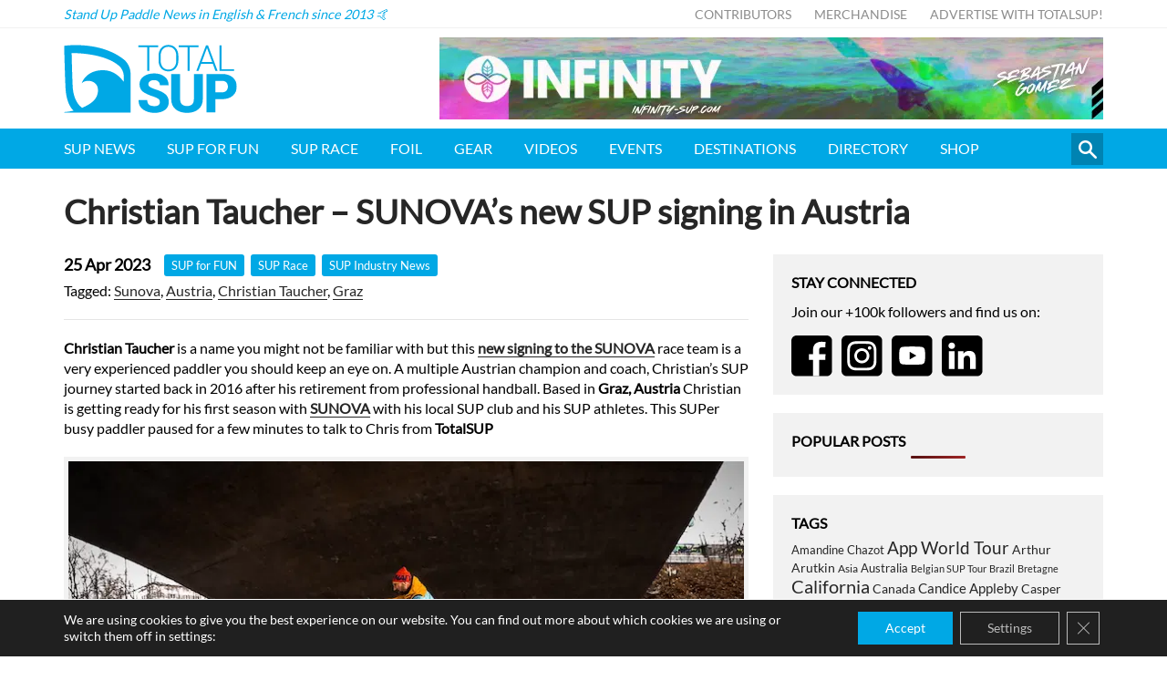

--- FILE ---
content_type: text/html
request_url: https://www.totalsup.com/news/christian-taucher-sunovas-new-sup-signing-in-austria/
body_size: 19952
content:
<!DOCTYPE html>
<html lang="en">
<head>
<meta http-equiv="X-UA-Compatible" content="IE=edge" />
<meta http-equiv="Content-Type" content="text/html; charset=utf-8" />
<meta name="apple-mobile-web-app-title" content="TotalSUP">
<meta name="viewport" content="width=device-width, initial-scale=1.0">
<link rel="shortcut icon" href="https://esejgc9pyjx.exactdn.com/wp-content/themes/totalsup/static/min/img/sites/totalsup/favicon.png" />
<style>img:is([sizes="auto" i], [sizes^="auto," i]) { contain-intrinsic-size: 3000px 1500px }</style>
<!-- All in One SEO Pro 4.8.1.1 - aioseo.com -->
<title>Christian Taucher – SUNOVA’s new SUP signing in Austria | TotalSUP</title>
<meta name="description" content="Christian Taucher is a name you might not be familiar with but this new signing to the SUNOVA race team is a very experienced paddler you should keep an eye on. A multiple Austrian champion and coach, Christian’s SUP journey started back in 2016 after his retirement from professional handball. Based in Graz, Austria Christian" />
<meta name="robots" content="max-image-preview:large" />
<meta name="author" content="Chris Jones"/>
<link rel="canonical" href="https://www.totalsup.com/news/christian-taucher-sunovas-new-sup-signing-in-austria/" />
<meta name="generator" content="All in One SEO Pro (AIOSEO) 4.8.1.1" />
<meta property="og:locale" content="en_US" />
<meta property="og:site_name" content="TotalSUP - Stand Up Paddle" />
<meta property="og:type" content="article" />
<meta property="og:title" content="Christian Taucher – SUNOVA’s new SUP signing in Austria | TotalSUP" />
<meta property="og:description" content="Christian Taucher is a name you might not be familiar with but this new signing to the SUNOVA race team is a very experienced paddler you should keep an eye on. A multiple Austrian champion and coach, Christian’s SUP journey started back in 2016 after his retirement from professional handball. Based in Graz, Austria Christian" />
<meta property="og:url" content="https://www.totalsup.com/news/christian-taucher-sunovas-new-sup-signing-in-austria/" />
<meta property="fb:app_id" content="1159898930687280" />
<meta property="og:image" content="https://esejgc9pyjx.exactdn.com/wp-content/uploads/2023/04/GOPR0966_1672502020829.jpg" />
<meta property="og:image:secure_url" content="https://esejgc9pyjx.exactdn.com/wp-content/uploads/2023/04/GOPR0966_1672502020829.jpg" />
<meta property="og:image:width" content="751" />
<meta property="og:image:height" content="423" />
<meta property="article:published_time" content="2023-04-25T16:00:26+00:00" />
<meta property="article:modified_time" content="2023-04-24T13:15:58+00:00" />
<meta property="article:publisher" content="https://www.facebook.com/totalsupofficial" />
<meta name="twitter:card" content="summary" />
<meta name="twitter:title" content="Christian Taucher – SUNOVA’s new SUP signing in Austria | TotalSUP" />
<meta name="twitter:description" content="Christian Taucher is a name you might not be familiar with but this new signing to the SUNOVA race team is a very experienced paddler you should keep an eye on. A multiple Austrian champion and coach, Christian’s SUP journey started back in 2016 after his retirement from professional handball. Based in Graz, Austria Christian" />
<meta name="twitter:image" content="https://esejgc9pyjx.exactdn.com/wp-content/uploads/2023/04/GOPR0966_1672502020829.jpg" />
<script type="application/ld+json" class="aioseo-schema">
{"@context":"https:\/\/schema.org","@graph":[{"@type":"Article","@id":"https:\/\/www.totalsup.com\/news\/christian-taucher-sunovas-new-sup-signing-in-austria\/#article","name":"Christian Taucher \u2013 SUNOVA\u2019s new SUP signing in Austria | TotalSUP","headline":"Christian Taucher &#8211; SUNOVA&#8217;s new SUP signing in Austria","author":{"@id":"https:\/\/www.totalsup.com\/author\/chris\/#author"},"publisher":{"@id":"https:\/\/www.totalsup.com\/#organization"},"image":{"@type":"ImageObject","url":"https:\/\/esejgc9pyjx.exactdn.com\/wp-content\/uploads\/2023\/04\/GOPR0966_1672502020829.jpg?strip=all&lossy=1&ssl=1","width":751,"height":423,"caption":"Urban Paddling with Christian Taucher"},"datePublished":"2023-04-25T18:00:26+02:00","dateModified":"2023-04-24T15:15:58+02:00","inLanguage":"en-US","mainEntityOfPage":{"@id":"https:\/\/www.totalsup.com\/news\/christian-taucher-sunovas-new-sup-signing-in-austria\/#webpage"},"isPartOf":{"@id":"https:\/\/www.totalsup.com\/news\/christian-taucher-sunovas-new-sup-signing-in-austria\/#webpage"},"articleSection":"SUP for FUN, SUP Race, SUP Industry News, Sunova, Austria, Christian Taucher, Graz, English"},{"@type":"BreadcrumbList","@id":"https:\/\/www.totalsup.com\/news\/christian-taucher-sunovas-new-sup-signing-in-austria\/#breadcrumblist","itemListElement":[{"@type":"ListItem","@id":"https:\/\/www.totalsup.com\/#listItem","position":1,"name":"Home","item":"https:\/\/www.totalsup.com\/","nextItem":{"@type":"ListItem","@id":"https:\/\/www.totalsup.com\/news\/christian-taucher-sunovas-new-sup-signing-in-austria\/#listItem","name":"Christian Taucher - SUNOVA's new SUP signing in Austria"}},{"@type":"ListItem","@id":"https:\/\/www.totalsup.com\/news\/christian-taucher-sunovas-new-sup-signing-in-austria\/#listItem","position":2,"name":"Christian Taucher - SUNOVA's new SUP signing in Austria","previousItem":{"@type":"ListItem","@id":"https:\/\/www.totalsup.com\/#listItem","name":"Home"}}]},{"@type":"Organization","@id":"https:\/\/www.totalsup.com\/#organization","name":"TotalSUP","description":"Stand Up Paddle News in English & French since 2013 \ud83e\udd19","url":"https:\/\/www.totalsup.com\/","sameAs":["https:\/\/www.instagram.com\/totalsup"]},{"@type":"Person","@id":"https:\/\/www.totalsup.com\/author\/chris\/#author","url":"https:\/\/www.totalsup.com\/author\/chris\/","name":"Chris Jones","image":{"@type":"ImageObject","url":"https:\/\/secure.gravatar.com\/avatar\/29c1c67a3aa8cebb6d3ad5b8822a8594?s=96&d=mm&r=g"}},{"@type":"WebPage","@id":"https:\/\/www.totalsup.com\/news\/christian-taucher-sunovas-new-sup-signing-in-austria\/#webpage","url":"https:\/\/www.totalsup.com\/news\/christian-taucher-sunovas-new-sup-signing-in-austria\/","name":"Christian Taucher \u2013 SUNOVA\u2019s new SUP signing in Austria | TotalSUP","description":"Christian Taucher is a name you might not be familiar with but this new signing to the SUNOVA race team is a very experienced paddler you should keep an eye on. A multiple Austrian champion and coach, Christian\u2019s SUP journey started back in 2016 after his retirement from professional handball. Based in Graz, Austria Christian","inLanguage":"en-US","isPartOf":{"@id":"https:\/\/www.totalsup.com\/#website"},"breadcrumb":{"@id":"https:\/\/www.totalsup.com\/news\/christian-taucher-sunovas-new-sup-signing-in-austria\/#breadcrumblist"},"author":{"@id":"https:\/\/www.totalsup.com\/author\/chris\/#author"},"creator":{"@id":"https:\/\/www.totalsup.com\/author\/chris\/#author"},"image":{"@type":"ImageObject","url":"https:\/\/esejgc9pyjx.exactdn.com\/wp-content\/uploads\/2023\/04\/GOPR0966_1672502020829.jpg?strip=all&lossy=1&ssl=1","@id":"https:\/\/www.totalsup.com\/news\/christian-taucher-sunovas-new-sup-signing-in-austria\/#mainImage","width":751,"height":423,"caption":"Urban Paddling with Christian Taucher"},"primaryImageOfPage":{"@id":"https:\/\/www.totalsup.com\/news\/christian-taucher-sunovas-new-sup-signing-in-austria\/#mainImage"},"datePublished":"2023-04-25T18:00:26+02:00","dateModified":"2023-04-24T15:15:58+02:00"},{"@type":"WebSite","@id":"https:\/\/www.totalsup.com\/#website","url":"https:\/\/www.totalsup.com\/","name":"TotalSUP","description":"Stand Up Paddle News in English & French since 2013 \ud83e\udd19","inLanguage":"en-US","publisher":{"@id":"https:\/\/www.totalsup.com\/#organization"}}]}
</script>
<!-- All in One SEO Pro -->
<link rel='dns-prefetch' href='//esejgc9pyjx.exactdn.com' />
<link rel='preconnect' href='//esejgc9pyjx.exactdn.com' />
<link rel='preconnect' href='//esejgc9pyjx.exactdn.com' crossorigin />
<script type="text/javascript" id="wpp-js" src="https://esejgc9pyjx.exactdn.com/wp-content/plugins/wordpress-popular-posts/assets/js/wpp.min.js?ver=7.2.0" data-sampling="0" data-sampling-rate="100" data-api-url="https://www.totalsup.com/wp-json/wordpress-popular-posts" data-post-id="52276" data-token="707c764574" data-lang="0" data-debug="0"></script>
<style id='classic-theme-styles-inline-css' type='text/css'>
/*! This file is auto-generated */
.wp-block-button__link{color:#fff;background-color:#32373c;border-radius:9999px;box-shadow:none;text-decoration:none;padding:calc(.667em + 2px) calc(1.333em + 2px);font-size:1.125em}.wp-block-file__button{background:#32373c;color:#fff;text-decoration:none}
</style>
<style id='global-styles-inline-css' type='text/css'>
:root{--wp--preset--aspect-ratio--square: 1;--wp--preset--aspect-ratio--4-3: 4/3;--wp--preset--aspect-ratio--3-4: 3/4;--wp--preset--aspect-ratio--3-2: 3/2;--wp--preset--aspect-ratio--2-3: 2/3;--wp--preset--aspect-ratio--16-9: 16/9;--wp--preset--aspect-ratio--9-16: 9/16;--wp--preset--color--black: #000000;--wp--preset--color--cyan-bluish-gray: #abb8c3;--wp--preset--color--white: #ffffff;--wp--preset--color--pale-pink: #f78da7;--wp--preset--color--vivid-red: #cf2e2e;--wp--preset--color--luminous-vivid-orange: #ff6900;--wp--preset--color--luminous-vivid-amber: #fcb900;--wp--preset--color--light-green-cyan: #7bdcb5;--wp--preset--color--vivid-green-cyan: #00d084;--wp--preset--color--pale-cyan-blue: #8ed1fc;--wp--preset--color--vivid-cyan-blue: #0693e3;--wp--preset--color--vivid-purple: #9b51e0;--wp--preset--gradient--vivid-cyan-blue-to-vivid-purple: linear-gradient(135deg,rgba(6,147,227,1) 0%,rgb(155,81,224) 100%);--wp--preset--gradient--light-green-cyan-to-vivid-green-cyan: linear-gradient(135deg,rgb(122,220,180) 0%,rgb(0,208,130) 100%);--wp--preset--gradient--luminous-vivid-amber-to-luminous-vivid-orange: linear-gradient(135deg,rgba(252,185,0,1) 0%,rgba(255,105,0,1) 100%);--wp--preset--gradient--luminous-vivid-orange-to-vivid-red: linear-gradient(135deg,rgba(255,105,0,1) 0%,rgb(207,46,46) 100%);--wp--preset--gradient--very-light-gray-to-cyan-bluish-gray: linear-gradient(135deg,rgb(238,238,238) 0%,rgb(169,184,195) 100%);--wp--preset--gradient--cool-to-warm-spectrum: linear-gradient(135deg,rgb(74,234,220) 0%,rgb(151,120,209) 20%,rgb(207,42,186) 40%,rgb(238,44,130) 60%,rgb(251,105,98) 80%,rgb(254,248,76) 100%);--wp--preset--gradient--blush-light-purple: linear-gradient(135deg,rgb(255,206,236) 0%,rgb(152,150,240) 100%);--wp--preset--gradient--blush-bordeaux: linear-gradient(135deg,rgb(254,205,165) 0%,rgb(254,45,45) 50%,rgb(107,0,62) 100%);--wp--preset--gradient--luminous-dusk: linear-gradient(135deg,rgb(255,203,112) 0%,rgb(199,81,192) 50%,rgb(65,88,208) 100%);--wp--preset--gradient--pale-ocean: linear-gradient(135deg,rgb(255,245,203) 0%,rgb(182,227,212) 50%,rgb(51,167,181) 100%);--wp--preset--gradient--electric-grass: linear-gradient(135deg,rgb(202,248,128) 0%,rgb(113,206,126) 100%);--wp--preset--gradient--midnight: linear-gradient(135deg,rgb(2,3,129) 0%,rgb(40,116,252) 100%);--wp--preset--font-size--small: 13px;--wp--preset--font-size--medium: 20px;--wp--preset--font-size--large: 36px;--wp--preset--font-size--x-large: 42px;--wp--preset--spacing--20: 0.44rem;--wp--preset--spacing--30: 0.67rem;--wp--preset--spacing--40: 1rem;--wp--preset--spacing--50: 1.5rem;--wp--preset--spacing--60: 2.25rem;--wp--preset--spacing--70: 3.38rem;--wp--preset--spacing--80: 5.06rem;--wp--preset--shadow--natural: 6px 6px 9px rgba(0, 0, 0, 0.2);--wp--preset--shadow--deep: 12px 12px 50px rgba(0, 0, 0, 0.4);--wp--preset--shadow--sharp: 6px 6px 0px rgba(0, 0, 0, 0.2);--wp--preset--shadow--outlined: 6px 6px 0px -3px rgba(255, 255, 255, 1), 6px 6px rgba(0, 0, 0, 1);--wp--preset--shadow--crisp: 6px 6px 0px rgba(0, 0, 0, 1);}:where(.is-layout-flex){gap: 0.5em;}:where(.is-layout-grid){gap: 0.5em;}body .is-layout-flex{display: flex;}.is-layout-flex{flex-wrap: wrap;align-items: center;}.is-layout-flex > :is(*, div){margin: 0;}body .is-layout-grid{display: grid;}.is-layout-grid > :is(*, div){margin: 0;}:where(.wp-block-columns.is-layout-flex){gap: 2em;}:where(.wp-block-columns.is-layout-grid){gap: 2em;}:where(.wp-block-post-template.is-layout-flex){gap: 1.25em;}:where(.wp-block-post-template.is-layout-grid){gap: 1.25em;}.has-black-color{color: var(--wp--preset--color--black) !important;}.has-cyan-bluish-gray-color{color: var(--wp--preset--color--cyan-bluish-gray) !important;}.has-white-color{color: var(--wp--preset--color--white) !important;}.has-pale-pink-color{color: var(--wp--preset--color--pale-pink) !important;}.has-vivid-red-color{color: var(--wp--preset--color--vivid-red) !important;}.has-luminous-vivid-orange-color{color: var(--wp--preset--color--luminous-vivid-orange) !important;}.has-luminous-vivid-amber-color{color: var(--wp--preset--color--luminous-vivid-amber) !important;}.has-light-green-cyan-color{color: var(--wp--preset--color--light-green-cyan) !important;}.has-vivid-green-cyan-color{color: var(--wp--preset--color--vivid-green-cyan) !important;}.has-pale-cyan-blue-color{color: var(--wp--preset--color--pale-cyan-blue) !important;}.has-vivid-cyan-blue-color{color: var(--wp--preset--color--vivid-cyan-blue) !important;}.has-vivid-purple-color{color: var(--wp--preset--color--vivid-purple) !important;}.has-black-background-color{background-color: var(--wp--preset--color--black) !important;}.has-cyan-bluish-gray-background-color{background-color: var(--wp--preset--color--cyan-bluish-gray) !important;}.has-white-background-color{background-color: var(--wp--preset--color--white) !important;}.has-pale-pink-background-color{background-color: var(--wp--preset--color--pale-pink) !important;}.has-vivid-red-background-color{background-color: var(--wp--preset--color--vivid-red) !important;}.has-luminous-vivid-orange-background-color{background-color: var(--wp--preset--color--luminous-vivid-orange) !important;}.has-luminous-vivid-amber-background-color{background-color: var(--wp--preset--color--luminous-vivid-amber) !important;}.has-light-green-cyan-background-color{background-color: var(--wp--preset--color--light-green-cyan) !important;}.has-vivid-green-cyan-background-color{background-color: var(--wp--preset--color--vivid-green-cyan) !important;}.has-pale-cyan-blue-background-color{background-color: var(--wp--preset--color--pale-cyan-blue) !important;}.has-vivid-cyan-blue-background-color{background-color: var(--wp--preset--color--vivid-cyan-blue) !important;}.has-vivid-purple-background-color{background-color: var(--wp--preset--color--vivid-purple) !important;}.has-black-border-color{border-color: var(--wp--preset--color--black) !important;}.has-cyan-bluish-gray-border-color{border-color: var(--wp--preset--color--cyan-bluish-gray) !important;}.has-white-border-color{border-color: var(--wp--preset--color--white) !important;}.has-pale-pink-border-color{border-color: var(--wp--preset--color--pale-pink) !important;}.has-vivid-red-border-color{border-color: var(--wp--preset--color--vivid-red) !important;}.has-luminous-vivid-orange-border-color{border-color: var(--wp--preset--color--luminous-vivid-orange) !important;}.has-luminous-vivid-amber-border-color{border-color: var(--wp--preset--color--luminous-vivid-amber) !important;}.has-light-green-cyan-border-color{border-color: var(--wp--preset--color--light-green-cyan) !important;}.has-vivid-green-cyan-border-color{border-color: var(--wp--preset--color--vivid-green-cyan) !important;}.has-pale-cyan-blue-border-color{border-color: var(--wp--preset--color--pale-cyan-blue) !important;}.has-vivid-cyan-blue-border-color{border-color: var(--wp--preset--color--vivid-cyan-blue) !important;}.has-vivid-purple-border-color{border-color: var(--wp--preset--color--vivid-purple) !important;}.has-vivid-cyan-blue-to-vivid-purple-gradient-background{background: var(--wp--preset--gradient--vivid-cyan-blue-to-vivid-purple) !important;}.has-light-green-cyan-to-vivid-green-cyan-gradient-background{background: var(--wp--preset--gradient--light-green-cyan-to-vivid-green-cyan) !important;}.has-luminous-vivid-amber-to-luminous-vivid-orange-gradient-background{background: var(--wp--preset--gradient--luminous-vivid-amber-to-luminous-vivid-orange) !important;}.has-luminous-vivid-orange-to-vivid-red-gradient-background{background: var(--wp--preset--gradient--luminous-vivid-orange-to-vivid-red) !important;}.has-very-light-gray-to-cyan-bluish-gray-gradient-background{background: var(--wp--preset--gradient--very-light-gray-to-cyan-bluish-gray) !important;}.has-cool-to-warm-spectrum-gradient-background{background: var(--wp--preset--gradient--cool-to-warm-spectrum) !important;}.has-blush-light-purple-gradient-background{background: var(--wp--preset--gradient--blush-light-purple) !important;}.has-blush-bordeaux-gradient-background{background: var(--wp--preset--gradient--blush-bordeaux) !important;}.has-luminous-dusk-gradient-background{background: var(--wp--preset--gradient--luminous-dusk) !important;}.has-pale-ocean-gradient-background{background: var(--wp--preset--gradient--pale-ocean) !important;}.has-electric-grass-gradient-background{background: var(--wp--preset--gradient--electric-grass) !important;}.has-midnight-gradient-background{background: var(--wp--preset--gradient--midnight) !important;}.has-small-font-size{font-size: var(--wp--preset--font-size--small) !important;}.has-medium-font-size{font-size: var(--wp--preset--font-size--medium) !important;}.has-large-font-size{font-size: var(--wp--preset--font-size--large) !important;}.has-x-large-font-size{font-size: var(--wp--preset--font-size--x-large) !important;}
:where(.wp-block-post-template.is-layout-flex){gap: 1.25em;}:where(.wp-block-post-template.is-layout-grid){gap: 1.25em;}
:where(.wp-block-columns.is-layout-flex){gap: 2em;}:where(.wp-block-columns.is-layout-grid){gap: 2em;}
:root :where(.wp-block-pullquote){font-size: 1.5em;line-height: 1.6;}
</style>
<link rel='stylesheet' id='cs-styles-css' href='https://esejgc9pyjx.exactdn.com/wp-content/themes/totalsup/static/min/css/totalsup.min.css?ver=1.10' type='text/css' media='all' />
<link rel='stylesheet' id='cs-fonts-css' href='https://esejgc9pyjx.exactdn.com/easyio-fonts/css?family=Lato&#038;ver=1.0' type='text/css' media='all' />
<link rel='stylesheet' id='moove_gdpr_frontend-css' href='https://esejgc9pyjx.exactdn.com/wp-content/plugins/gdpr-cookie-compliance/dist/styles/gdpr-main-nf.css?ver=4.16.1' type='text/css' media='all' />
<style id='moove_gdpr_frontend-inline-css' type='text/css'>
#moove_gdpr_cookie_modal .moove-gdpr-modal-content .moove-gdpr-tab-main h3.tab-title, 
#moove_gdpr_cookie_modal .moove-gdpr-modal-content .moove-gdpr-tab-main span.tab-title,
#moove_gdpr_cookie_modal .moove-gdpr-modal-content .moove-gdpr-modal-left-content #moove-gdpr-menu li a, 
#moove_gdpr_cookie_modal .moove-gdpr-modal-content .moove-gdpr-modal-left-content #moove-gdpr-menu li button,
#moove_gdpr_cookie_modal .moove-gdpr-modal-content .moove-gdpr-modal-left-content .moove-gdpr-branding-cnt a,
#moove_gdpr_cookie_modal .moove-gdpr-modal-content .moove-gdpr-modal-footer-content .moove-gdpr-button-holder a.mgbutton, 
#moove_gdpr_cookie_modal .moove-gdpr-modal-content .moove-gdpr-modal-footer-content .moove-gdpr-button-holder button.mgbutton,
#moove_gdpr_cookie_modal .cookie-switch .cookie-slider:after, 
#moove_gdpr_cookie_modal .cookie-switch .slider:after, 
#moove_gdpr_cookie_modal .switch .cookie-slider:after, 
#moove_gdpr_cookie_modal .switch .slider:after,
#moove_gdpr_cookie_info_bar .moove-gdpr-info-bar-container .moove-gdpr-info-bar-content p, 
#moove_gdpr_cookie_info_bar .moove-gdpr-info-bar-container .moove-gdpr-info-bar-content p a,
#moove_gdpr_cookie_info_bar .moove-gdpr-info-bar-container .moove-gdpr-info-bar-content a.mgbutton, 
#moove_gdpr_cookie_info_bar .moove-gdpr-info-bar-container .moove-gdpr-info-bar-content button.mgbutton,
#moove_gdpr_cookie_modal .moove-gdpr-modal-content .moove-gdpr-tab-main .moove-gdpr-tab-main-content h1, 
#moove_gdpr_cookie_modal .moove-gdpr-modal-content .moove-gdpr-tab-main .moove-gdpr-tab-main-content h2, 
#moove_gdpr_cookie_modal .moove-gdpr-modal-content .moove-gdpr-tab-main .moove-gdpr-tab-main-content h3, 
#moove_gdpr_cookie_modal .moove-gdpr-modal-content .moove-gdpr-tab-main .moove-gdpr-tab-main-content h4, 
#moove_gdpr_cookie_modal .moove-gdpr-modal-content .moove-gdpr-tab-main .moove-gdpr-tab-main-content h5, 
#moove_gdpr_cookie_modal .moove-gdpr-modal-content .moove-gdpr-tab-main .moove-gdpr-tab-main-content h6,
#moove_gdpr_cookie_modal .moove-gdpr-modal-content.moove_gdpr_modal_theme_v2 .moove-gdpr-modal-title .tab-title,
#moove_gdpr_cookie_modal .moove-gdpr-modal-content.moove_gdpr_modal_theme_v2 .moove-gdpr-tab-main h3.tab-title, 
#moove_gdpr_cookie_modal .moove-gdpr-modal-content.moove_gdpr_modal_theme_v2 .moove-gdpr-tab-main span.tab-title,
#moove_gdpr_cookie_modal .moove-gdpr-modal-content.moove_gdpr_modal_theme_v2 .moove-gdpr-branding-cnt a {
font-weight: inherit				}
#moove_gdpr_cookie_modal,#moove_gdpr_cookie_info_bar,.gdpr_cookie_settings_shortcode_content{font-family:inherit}#moove_gdpr_save_popup_settings_button{background-color:#373737;color:#fff}#moove_gdpr_save_popup_settings_button:hover{background-color:#000}#moove_gdpr_cookie_info_bar .moove-gdpr-info-bar-container .moove-gdpr-info-bar-content a.mgbutton,#moove_gdpr_cookie_info_bar .moove-gdpr-info-bar-container .moove-gdpr-info-bar-content button.mgbutton{background-color:#00a8e5}#moove_gdpr_cookie_modal .moove-gdpr-modal-content .moove-gdpr-modal-footer-content .moove-gdpr-button-holder a.mgbutton,#moove_gdpr_cookie_modal .moove-gdpr-modal-content .moove-gdpr-modal-footer-content .moove-gdpr-button-holder button.mgbutton,.gdpr_cookie_settings_shortcode_content .gdpr-shr-button.button-green{background-color:#00a8e5;border-color:#00a8e5}#moove_gdpr_cookie_modal .moove-gdpr-modal-content .moove-gdpr-modal-footer-content .moove-gdpr-button-holder a.mgbutton:hover,#moove_gdpr_cookie_modal .moove-gdpr-modal-content .moove-gdpr-modal-footer-content .moove-gdpr-button-holder button.mgbutton:hover,.gdpr_cookie_settings_shortcode_content .gdpr-shr-button.button-green:hover{background-color:#fff;color:#00a8e5}#moove_gdpr_cookie_modal .moove-gdpr-modal-content .moove-gdpr-modal-close i,#moove_gdpr_cookie_modal .moove-gdpr-modal-content .moove-gdpr-modal-close span.gdpr-icon{background-color:#00a8e5;border:1px solid #00a8e5}#moove_gdpr_cookie_info_bar span.change-settings-button.focus-g,#moove_gdpr_cookie_info_bar span.change-settings-button:focus,#moove_gdpr_cookie_info_bar button.change-settings-button.focus-g,#moove_gdpr_cookie_info_bar button.change-settings-button:focus{-webkit-box-shadow:0 0 1px 3px #00a8e5;-moz-box-shadow:0 0 1px 3px #00a8e5;box-shadow:0 0 1px 3px #00a8e5}#moove_gdpr_cookie_modal .moove-gdpr-modal-content .moove-gdpr-modal-close i:hover,#moove_gdpr_cookie_modal .moove-gdpr-modal-content .moove-gdpr-modal-close span.gdpr-icon:hover,#moove_gdpr_cookie_info_bar span[data-href]>u.change-settings-button{color:#00a8e5}#moove_gdpr_cookie_modal .moove-gdpr-modal-content .moove-gdpr-modal-left-content #moove-gdpr-menu li.menu-item-selected a span.gdpr-icon,#moove_gdpr_cookie_modal .moove-gdpr-modal-content .moove-gdpr-modal-left-content #moove-gdpr-menu li.menu-item-selected button span.gdpr-icon{color:inherit}#moove_gdpr_cookie_modal .moove-gdpr-modal-content .moove-gdpr-modal-left-content #moove-gdpr-menu li a span.gdpr-icon,#moove_gdpr_cookie_modal .moove-gdpr-modal-content .moove-gdpr-modal-left-content #moove-gdpr-menu li button span.gdpr-icon{color:inherit}#moove_gdpr_cookie_modal .gdpr-acc-link{line-height:0;font-size:0;color:transparent;position:absolute}#moove_gdpr_cookie_modal .moove-gdpr-modal-content .moove-gdpr-modal-close:hover i,#moove_gdpr_cookie_modal .moove-gdpr-modal-content .moove-gdpr-modal-left-content #moove-gdpr-menu li a,#moove_gdpr_cookie_modal .moove-gdpr-modal-content .moove-gdpr-modal-left-content #moove-gdpr-menu li button,#moove_gdpr_cookie_modal .moove-gdpr-modal-content .moove-gdpr-modal-left-content #moove-gdpr-menu li button i,#moove_gdpr_cookie_modal .moove-gdpr-modal-content .moove-gdpr-modal-left-content #moove-gdpr-menu li a i,#moove_gdpr_cookie_modal .moove-gdpr-modal-content .moove-gdpr-tab-main .moove-gdpr-tab-main-content a:hover,#moove_gdpr_cookie_info_bar.moove-gdpr-dark-scheme .moove-gdpr-info-bar-container .moove-gdpr-info-bar-content a.mgbutton:hover,#moove_gdpr_cookie_info_bar.moove-gdpr-dark-scheme .moove-gdpr-info-bar-container .moove-gdpr-info-bar-content button.mgbutton:hover,#moove_gdpr_cookie_info_bar.moove-gdpr-dark-scheme .moove-gdpr-info-bar-container .moove-gdpr-info-bar-content a:hover,#moove_gdpr_cookie_info_bar.moove-gdpr-dark-scheme .moove-gdpr-info-bar-container .moove-gdpr-info-bar-content button:hover,#moove_gdpr_cookie_info_bar.moove-gdpr-dark-scheme .moove-gdpr-info-bar-container .moove-gdpr-info-bar-content span.change-settings-button:hover,#moove_gdpr_cookie_info_bar.moove-gdpr-dark-scheme .moove-gdpr-info-bar-container .moove-gdpr-info-bar-content button.change-settings-button:hover,#moove_gdpr_cookie_info_bar.moove-gdpr-dark-scheme .moove-gdpr-info-bar-container .moove-gdpr-info-bar-content u.change-settings-button:hover,#moove_gdpr_cookie_info_bar span[data-href]>u.change-settings-button,#moove_gdpr_cookie_info_bar.moove-gdpr-dark-scheme .moove-gdpr-info-bar-container .moove-gdpr-info-bar-content a.mgbutton.focus-g,#moove_gdpr_cookie_info_bar.moove-gdpr-dark-scheme .moove-gdpr-info-bar-container .moove-gdpr-info-bar-content button.mgbutton.focus-g,#moove_gdpr_cookie_info_bar.moove-gdpr-dark-scheme .moove-gdpr-info-bar-container .moove-gdpr-info-bar-content a.focus-g,#moove_gdpr_cookie_info_bar.moove-gdpr-dark-scheme .moove-gdpr-info-bar-container .moove-gdpr-info-bar-content button.focus-g,#moove_gdpr_cookie_info_bar.moove-gdpr-dark-scheme .moove-gdpr-info-bar-container .moove-gdpr-info-bar-content a.mgbutton:focus,#moove_gdpr_cookie_info_bar.moove-gdpr-dark-scheme .moove-gdpr-info-bar-container .moove-gdpr-info-bar-content button.mgbutton:focus,#moove_gdpr_cookie_info_bar.moove-gdpr-dark-scheme .moove-gdpr-info-bar-container .moove-gdpr-info-bar-content a:focus,#moove_gdpr_cookie_info_bar.moove-gdpr-dark-scheme .moove-gdpr-info-bar-container .moove-gdpr-info-bar-content button:focus,#moove_gdpr_cookie_info_bar.moove-gdpr-dark-scheme .moove-gdpr-info-bar-container .moove-gdpr-info-bar-content span.change-settings-button.focus-g,span.change-settings-button:focus,button.change-settings-button.focus-g,button.change-settings-button:focus,#moove_gdpr_cookie_info_bar.moove-gdpr-dark-scheme .moove-gdpr-info-bar-container .moove-gdpr-info-bar-content u.change-settings-button.focus-g,#moove_gdpr_cookie_info_bar.moove-gdpr-dark-scheme .moove-gdpr-info-bar-container .moove-gdpr-info-bar-content u.change-settings-button:focus{color:#00a8e5}#moove_gdpr_cookie_modal .moove-gdpr-branding.focus-g span,#moove_gdpr_cookie_modal .moove-gdpr-modal-content .moove-gdpr-tab-main a.focus-g{color:#00a8e5}#moove_gdpr_cookie_modal.gdpr_lightbox-hide{display:none}#moove_gdpr_cookie_info_bar .moove-gdpr-info-bar-container .moove-gdpr-info-bar-content a.mgbutton,#moove_gdpr_cookie_info_bar .moove-gdpr-info-bar-container .moove-gdpr-info-bar-content button.mgbutton,#moove_gdpr_cookie_modal .moove-gdpr-modal-content .moove-gdpr-modal-footer-content .moove-gdpr-button-holder a.mgbutton,#moove_gdpr_cookie_modal .moove-gdpr-modal-content .moove-gdpr-modal-footer-content .moove-gdpr-button-holder button.mgbutton,.gdpr-shr-button,#moove_gdpr_cookie_info_bar .moove-gdpr-infobar-close-btn{border-radius:0}
</style>
<script type="text/javascript" src="https://esejgc9pyjx.exactdn.com/wp-includes/js/jquery/jquery.min.js?ver=3.7.1" id="jquery-core-js"></script>
<script type="text/javascript" src="https://esejgc9pyjx.exactdn.com/wp-includes/js/jquery/jquery-migrate.min.js?ver=3.4.1" id="jquery-migrate-js"></script>
<link rel="https://api.w.org/" href="https://www.totalsup.com/wp-json/" /><link rel="alternate" title="JSON" type="application/json" href="https://www.totalsup.com/wp-json/wp/v2/posts/52276" /><link rel="alternate" title="oEmbed (JSON)" type="application/json+oembed" href="https://www.totalsup.com/wp-json/oembed/1.0/embed?url=https%3A%2F%2Fwww.totalsup.com%2Fnews%2Fchristian-taucher-sunovas-new-sup-signing-in-austria%2F" />
<link rel="alternate" title="oEmbed (XML)" type="text/xml+oembed" href="https://www.totalsup.com/wp-json/oembed/1.0/embed?url=https%3A%2F%2Fwww.totalsup.com%2Fnews%2Fchristian-taucher-sunovas-new-sup-signing-in-austria%2F&#038;format=xml" />
<!-- This site is using AdRotate v5.6.4 Professional to display their advertisements - https://ajdg.solutions/ -->
<!-- AdRotate CSS -->
<style type="text/css" media="screen">
.g { margin:0px; padding:0px; overflow:hidden; line-height:1; zoom:1; }
.g img { height:auto; }
.g-col { position:relative; float:left; }
.g-col:first-child { margin-left: 0; }
.g-col:last-child { margin-right: 0; }
@media only screen and (max-width: 480px) {
.g-col, .g-dyn, .g-single { width:100%; margin-left:0; margin-right:0; }
}
</style>
<!-- /AdRotate CSS -->
<style id="wpp-loading-animation-styles">@-webkit-keyframes bgslide{from{background-position-x:0}to{background-position-x:-200%}}@keyframes bgslide{from{background-position-x:0}to{background-position-x:-200%}}.wpp-widget-block-placeholder,.wpp-shortcode-placeholder{margin:0 auto;width:60px;height:3px;background:#dd3737;background:linear-gradient(90deg,#dd3737 0%,#571313 10%,#dd3737 100%);background-size:200% auto;border-radius:3px;-webkit-animation:bgslide 1s infinite linear;animation:bgslide 1s infinite linear}</style>
<noscript><style>.lazyload[data-src]{display:none !important;}</style></noscript><style>.lazyload{background-image:none !important;}.lazyload:before{background-image:none !important;}</style>
<meta name="google-site-verification" content="OTnt_HZZ-WyTAOy8-lNgmWCvwJkRTnNlV1zhT0icdno" />
<script async src="https://pagead2.googlesyndication.com/pagead/js/adsbygoogle.js?client=ca-pub-2953056852445093" crossorigin="anonymous"></script>
<!-- Global site tag (gtag.js) - Google Analytics -->
<script async src="https://www.googletagmanager.com/gtag/js?id=UA-47364260-1"></script>
<script>
window.dataLayer = window.dataLayer || [];
function gtag(){dataLayer.push(arguments);}
gtag('js', new Date());
gtag('config', 'UA-47364260-1');
</script>
<!-- Mouseflow -->
<script type="text/javascript">
window._mfq = window._mfq || [];
(function() {
var mf = document.createElement("script");
mf.type = "text/javascript"; mf.defer = true;
mf.src = "//cdn.mouseflow.com/projects/a1ae6af6-35be-44af-b266-75a91993e5e2.js";
document.getElementsByTagName("head")[0].appendChild(mf);
})();
</script>
</head>
<body class="post-template-default single single-post postid-52276 single-format-standard">
<nav class="topbar">
<div class="topbar-inner">
<div class="topbar-strapline">
Stand Up Paddle News in English &amp; French since 2013 🤙		</div>
<ul id="menu-top" class="menu"><li id="menu-item-33122" class="menu-item menu-item-type-post_type menu-item-object-page menu-item-33122"><a href="https://www.totalsup.com/contributors/">Contributors</a></li>
<li id="menu-item-32891" class="menu-item menu-item-type-custom menu-item-object-custom menu-item-32891"><a href="https://shop.totalsup.com/">Merchandise</a></li>
<li id="menu-item-86" class="menu-item menu-item-type-post_type menu-item-object-page menu-item-86"><a href="https://www.totalsup.com/advertise/">Advertise with TotalSUP!</a></li>
</ul>	</div>
</nav>
<header class="header">
<div class="container">
<div class="header-wrapper">
<div class="header-logo">
<a href="/">
<img src="[data-uri]" alt="TotalSUP" data-src="https://esejgc9pyjx.exactdn.com/wp-content/themes/totalsup/static/min/img/sites/totalsup/logo.svg" decoding="async" class="lazyload"><noscript><img src="https://esejgc9pyjx.exactdn.com/wp-content/themes/totalsup/static/min/img/sites/totalsup/logo.svg" alt="TotalSUP" data-eio="l"></noscript>
</a>	
</div>
<div class="header-mobile">
<span>Menu</span> 
<div class="header-burger">
<span class="l1"></span>
<span class="l2"></span>
<span class="l3"></span>
</div>
</div>
<div class="header-banner header-banner--desktop">
<div class="g g-1"><div class="g-single a-65"><a data-track="NjUsMSwxLDYw" href="https://infinity-sup.com/" target="_blank" class="bannerTracking gofollow" data-category="Display" data-action="Infinity" data-label="Top" data-value="0">
<img src="[data-uri]" data-src="https://esejgc9pyjx.exactdn.com/wp-content/uploads/2025/04/sebastiangomez728X90.png?strip=all&lossy=1&ssl=1" decoding="async" class="lazyload" data-eio-rwidth="728" data-eio-rheight="90" /><noscript><img src="https://esejgc9pyjx.exactdn.com/wp-content/uploads/2025/04/sebastiangomez728X90.png?strip=all&lossy=1&ssl=1" data-eio="l" /></noscript></a></div></div>			</div>
</div>
</div>
<div class="header-banner header-banner--mobile">
<div class="container">
<div class="g g-1"><div class="g-single a-76"><a data-track="NzYsMSwxLDYw" href="https://www.light-sup.com/lightboardcorpreg-paradoxa.html" target="_blank" class="bannerTracking gofollow" data-category="Display" data-action="shop" data-label="Top" data-value="0">
<img src="[data-uri]" data-src="https://esejgc9pyjx.exactdn.com/wp-content/uploads/2025/04/490996597_3953967811522772_7074946446988963697_n.jpg?strip=all&lossy=1&ssl=1" decoding="async" class="lazyload" data-eio-rwidth="728" data-eio-rheight="90" /><noscript><img src="https://esejgc9pyjx.exactdn.com/wp-content/uploads/2025/04/490996597_3953967811522772_7074946446988963697_n.jpg?strip=all&lossy=1&ssl=1" data-eio="l" /></noscript></a></div></div>		</div>
</div>
</header>
<nav class="navigation">
<div class="container">
<div class="navigation-wrapper">
<ul id="menu-primary" class="navigation-menu"><li id="menu-item-48600" class="menu-item menu-item-type-post_type menu-item-object-page menu-item-48600"><a href="https://www.totalsup.com/sup-news/">SUP News</a></li>
<li id="menu-item-48662" class="menu-item menu-item-type-taxonomy menu-item-object-category current-post-ancestor current-menu-parent current-post-parent menu-item-48662"><a href="https://www.totalsup.com/category/stand-up-paddle-for-fun/">SUP for FUN</a></li>
<li id="menu-item-34829" class="menu-item menu-item-type-taxonomy menu-item-object-category current-post-ancestor current-menu-parent current-post-parent menu-item-34829"><a href="https://www.totalsup.com/category/sup-race/">SUP Race</a></li>
<li id="menu-item-48661" class="menu-item menu-item-type-taxonomy menu-item-object-category menu-item-48661"><a href="https://www.totalsup.com/category/foil/">Foil</a></li>
<li id="menu-item-34844" class="menu-item menu-item-type-taxonomy menu-item-object-category menu-item-34844"><a href="https://www.totalsup.com/category/stand-up-paddle-for-fun/sup-gear/">Gear</a></li>
<li id="menu-item-111" class="menu-item menu-item-type-custom menu-item-object-custom menu-item-111"><a href="/videos">Videos</a></li>
<li id="menu-item-48926" class="menu-item menu-item-type-post_type menu-item-object-page menu-item-48926"><a href="https://www.totalsup.com/events/">Events</a></li>
<li id="menu-item-188" class="menu-item menu-item-type-post_type menu-item-object-page menu-item-188"><a href="https://www.totalsup.com/destinations/">Destinations</a></li>
<li id="menu-item-105" class="menu-item menu-item-type-post_type menu-item-object-page menu-item-105"><a href="https://www.totalsup.com/directory/">Directory</a></li>
<li id="menu-item-49033" class="menu-item menu-item-type-custom menu-item-object-custom menu-item-49033"><a href="https://shop.totalsup.com">Shop</a></li>
</ul>
<ul id="menu-top-1" class="navigation-submenu"><li class="menu-item menu-item-type-post_type menu-item-object-page menu-item-33122"><a href="https://www.totalsup.com/contributors/">Contributors</a></li>
<li class="menu-item menu-item-type-custom menu-item-object-custom menu-item-32891"><a href="https://shop.totalsup.com/">Merchandise</a></li>
<li class="menu-item menu-item-type-post_type menu-item-object-page menu-item-86"><a href="https://www.totalsup.com/advertise/">Advertise with TotalSUP!</a></li>
</ul>
<ul class="navigation-search">
<li>
<a href="javascript://" class="searchbar-icon"></a>
<ul>
<li>
<form role="search" method="get" class="searchbar-form" action="/">
<input type="text" value="" name="s" id="s" placeholder="Search TotalSUP" autocomplete="off" />
<button>Go</button>
</form>
</li>
</ul>
</li>
</ul>
</div>
</div>
</nav>
<section role="page">
<header class="grid grid-whole page-title">
<div class="grid-colum">
<h1>Christian Taucher &#8211; SUNOVA&#8217;s new SUP signing in Austria</h1>
</div>
</header>
<div class="grid grid-twothirds-onethirds">
<article class="grid-column article">
<div class="meta">
<p class="date">25 Apr 2023</p>
<ul class="post-categories">
<li><a href="https://www.totalsup.com/category/stand-up-paddle-for-fun/" rel="category tag">SUP for FUN</a></li>
<li><a href="https://www.totalsup.com/category/sup-race/" rel="category tag">SUP Race</a></li>
<li><a href="https://www.totalsup.com/category/sup-industry-news/" rel="category tag">SUP Industry News</a></li></ul>						<p class='tags'>Tagged: <a href="https://www.totalsup.com/tag/sunova/" rel="tag">Sunova</a>, <a href="https://www.totalsup.com/tag/austria/" rel="tag">Austria</a>, <a href="https://www.totalsup.com/tag/christian-taucher/" rel="tag">Christian Taucher</a>, <a href="https://www.totalsup.com/tag/graz/" rel="tag">Graz</a></p>					</div>
<p><strong>Christian Taucher</strong> is a name you might not be familiar with but this <a href="https://www.totalsup.com/news/christian-taucher-joins-sunova/" target="_blank" rel="noopener">new signing to the SUNOVA</a> race team is a very experienced paddler you should keep an eye on. A multiple Austrian champion and coach, Christian’s SUP journey started back in 2016 after his retirement from professional handball. Based in <strong>Graz, Austria</strong> Christian is getting ready for his first season with <a href="https://sunovasurfboards.com" target="_blank" rel="noopener">SUNOVA</a> with his local SUP club and his SUP athletes. This SUPer busy paddler paused for a few minutes to talk to Chris from <strong>TotalSUP</strong></p>
<div id="attachment_52277" style="width: 761px" class="wp-caption alignnone"><img fetchpriority="high" decoding="async" aria-describedby="caption-attachment-52277" class="size-full wp-image-52277 lazyload" src="[data-uri]" alt="" width="751" height="423"   data-src="https://esejgc9pyjx.exactdn.com/wp-content/uploads/2023/04/GOPR0966_1672502020829.jpg?strip=all&lossy=1&ssl=1" data-srcset="https://esejgc9pyjx.exactdn.com/wp-content/uploads/2023/04/GOPR0966_1672502020829.jpg?strip=all&amp;lossy=1&amp;ssl=1 751w, https://esejgc9pyjx.exactdn.com/wp-content/uploads/2023/04/GOPR0966_1672502020829-345x194.jpg?strip=all&amp;lossy=1&amp;ssl=1 345w, https://esejgc9pyjx.exactdn.com/wp-content/uploads/2023/04/GOPR0966_1672502020829-710x400.jpg?strip=all&amp;lossy=1&amp;ssl=1 710w, https://esejgc9pyjx.exactdn.com/wp-content/uploads/2023/04/GOPR0966_1672502020829.jpg?strip=all&amp;lossy=1&amp;w=150&amp;ssl=1 150w, https://esejgc9pyjx.exactdn.com/wp-content/uploads/2023/04/GOPR0966_1672502020829.jpg?strip=all&amp;lossy=1&amp;w=450&amp;ssl=1 450w, https://esejgc9pyjx.exactdn.com/wp-content/uploads/2023/04/GOPR0966_1672502020829.jpg?strip=all&amp;lossy=1&amp;w=600&amp;ssl=1 600w" data-sizes="auto" data-eio-rwidth="751" data-eio-rheight="423" /><noscript><img fetchpriority="high" decoding="async" aria-describedby="caption-attachment-52277" class="size-full wp-image-52277" src="https://esejgc9pyjx.exactdn.com/wp-content/uploads/2023/04/GOPR0966_1672502020829.jpg?strip=all&lossy=1&ssl=1" alt="" width="751" height="423" srcset="https://esejgc9pyjx.exactdn.com/wp-content/uploads/2023/04/GOPR0966_1672502020829.jpg?strip=all&amp;lossy=1&amp;ssl=1 751w, https://esejgc9pyjx.exactdn.com/wp-content/uploads/2023/04/GOPR0966_1672502020829-345x194.jpg?strip=all&amp;lossy=1&amp;ssl=1 345w, https://esejgc9pyjx.exactdn.com/wp-content/uploads/2023/04/GOPR0966_1672502020829-710x400.jpg?strip=all&amp;lossy=1&amp;ssl=1 710w, https://esejgc9pyjx.exactdn.com/wp-content/uploads/2023/04/GOPR0966_1672502020829.jpg?strip=all&amp;lossy=1&amp;w=150&amp;ssl=1 150w, https://esejgc9pyjx.exactdn.com/wp-content/uploads/2023/04/GOPR0966_1672502020829.jpg?strip=all&amp;lossy=1&amp;w=450&amp;ssl=1 450w, https://esejgc9pyjx.exactdn.com/wp-content/uploads/2023/04/GOPR0966_1672502020829.jpg?strip=all&amp;lossy=1&amp;w=600&amp;ssl=1 600w" sizes="(max-width: 751px) 100vw, 751px" data-eio="l" /></noscript><p id="caption-attachment-52277" class="wp-caption-text">Urban Paddling with Christian Taucher</p></div>
<h3>Hi Christian, welcome back to TotalSUP! We last featured you back in April 2022, and we hear you have been super busy since then, what changes have there been to Team Taucher in the last 12 months?</h3>
<p>Hi Chris, thank you for coming back to me!</p>
<p>Team Taucher means the paddlers I train every day with, at the <a href="https://www.supsportclubgraz.at" target="_blank" rel="noopener">SUP Sportclub Graz</a> and the athletes I coach with my SUP Training company. They all tried and tested the new SUNOVA boards and they love them! Especially the athletes who have moved from other board shapes this season feel immediately comfortable on the SUNOVA boards, I think that is why we will see more athletes on SUNOVA boards this season.</p>
<div id="attachment_52303" style="width: 761px" class="wp-caption alignnone"><img decoding="async" aria-describedby="caption-attachment-52303" class="wp-image-52303 size-full lazyload" src="[data-uri]" alt="" width="751" height="563"   data-src="https://esejgc9pyjx.exactdn.com/wp-content/uploads/2023/04/20230420_172604.jpg?strip=all&lossy=1&ssl=1" data-srcset="https://esejgc9pyjx.exactdn.com/wp-content/uploads/2023/04/20230420_172604.jpg?strip=all&amp;lossy=1&amp;ssl=1 751w, https://esejgc9pyjx.exactdn.com/wp-content/uploads/2023/04/20230420_172604-259x194.jpg?strip=all&amp;lossy=1&amp;ssl=1 259w, https://esejgc9pyjx.exactdn.com/wp-content/uploads/2023/04/20230420_172604-534x400.jpg?strip=all&amp;lossy=1&amp;ssl=1 534w, https://esejgc9pyjx.exactdn.com/wp-content/uploads/2023/04/20230420_172604.jpg?strip=all&amp;lossy=1&amp;w=150&amp;ssl=1 150w, https://esejgc9pyjx.exactdn.com/wp-content/uploads/2023/04/20230420_172604.jpg?strip=all&amp;lossy=1&amp;w=450&amp;ssl=1 450w, https://esejgc9pyjx.exactdn.com/wp-content/uploads/2023/04/20230420_172604.jpg?strip=all&amp;lossy=1&amp;w=600&amp;ssl=1 600w" data-sizes="auto" data-eio-rwidth="751" data-eio-rheight="563" /><noscript><img decoding="async" aria-describedby="caption-attachment-52303" class="wp-image-52303 size-full" src="https://esejgc9pyjx.exactdn.com/wp-content/uploads/2023/04/20230420_172604.jpg?strip=all&lossy=1&ssl=1" alt="" width="751" height="563" srcset="https://esejgc9pyjx.exactdn.com/wp-content/uploads/2023/04/20230420_172604.jpg?strip=all&amp;lossy=1&amp;ssl=1 751w, https://esejgc9pyjx.exactdn.com/wp-content/uploads/2023/04/20230420_172604-259x194.jpg?strip=all&amp;lossy=1&amp;ssl=1 259w, https://esejgc9pyjx.exactdn.com/wp-content/uploads/2023/04/20230420_172604-534x400.jpg?strip=all&amp;lossy=1&amp;ssl=1 534w, https://esejgc9pyjx.exactdn.com/wp-content/uploads/2023/04/20230420_172604.jpg?strip=all&amp;lossy=1&amp;w=150&amp;ssl=1 150w, https://esejgc9pyjx.exactdn.com/wp-content/uploads/2023/04/20230420_172604.jpg?strip=all&amp;lossy=1&amp;w=450&amp;ssl=1 450w, https://esejgc9pyjx.exactdn.com/wp-content/uploads/2023/04/20230420_172604.jpg?strip=all&amp;lossy=1&amp;w=600&amp;ssl=1 600w" sizes="(max-width: 751px) 100vw, 751px" data-eio="l" /></noscript><p id="caption-attachment-52303" class="wp-caption-text">Christian Taucher with one of his new SUNOVA race boards</p></div>
<h3>Fantastic news with your new SUNOVA team. For those that do not know the brand which boards will you be racing on this season and where do you expect each to show their strengths?</h3>
<p>I will be racing on three different boards from the <a href="https://sunovasurfboards.com/en/sup/flatwater-touring-race" target="_blank" rel="noopener">SUNOVA FAAST</a> range this year, I am lucky that I can match boards to expected conditions to get the most out of each shape.</p>
<p>For flatwater racing and the 200m Sprint I will use the <a href="https://sunovasurfboards.com/en/sup/flatwater-touring-race/flatwater-faast-pro" target="_blank" rel="noopener">SUNOVA Faast Flatwater Pro</a> in 14&#8242; x 21”. This board is super-FAAST, a pure speed machine.</p>
<p>In flatwater technical and long-distance races in choppy conditions, I will use the <a href="https://sunovasurfboards.com/en/sup/flatwater-touring-race/flatwater-faast-pro-elite" target="_blank" rel="noopener">SUNOVA FAAST Flatwater Elite</a> 14’x22”, this board gives me a little more stability and it is also smoother to turn because of the different bottom shape.</p>
<p>The third bard is the <a href="https://sunovasurfboards.com/en/sup/flatwater-touring-race/allwater-faast-pro" target="_blank" rel="noopener">SUNOVA Faast Allwater</a> 22”. This is hands down, the best all-water board I ever paddled, and I will use it in all races at the sea and in races with downwind parts on lakes too.</p>
<div id="attachment_52304" style="width: 761px" class="wp-caption alignnone"><img decoding="async" aria-describedby="caption-attachment-52304" class="wp-image-52304 size-full lazyload" src="[data-uri]" alt="" width="751" height="423"   data-src="https://esejgc9pyjx.exactdn.com/wp-content/uploads/2023/04/GX010646_1677950656941-copy-2.jpeg?strip=all&lossy=1&ssl=1" data-srcset="https://esejgc9pyjx.exactdn.com/wp-content/uploads/2023/04/GX010646_1677950656941-copy-2.jpeg?strip=all&amp;lossy=1&amp;ssl=1 751w, https://esejgc9pyjx.exactdn.com/wp-content/uploads/2023/04/GX010646_1677950656941-copy-2-345x194.jpeg?strip=all&amp;lossy=1&amp;ssl=1 345w, https://esejgc9pyjx.exactdn.com/wp-content/uploads/2023/04/GX010646_1677950656941-copy-2-710x400.jpeg?strip=all&amp;lossy=1&amp;ssl=1 710w, https://esejgc9pyjx.exactdn.com/wp-content/uploads/2023/04/GX010646_1677950656941-copy-2.jpeg?strip=all&amp;lossy=1&amp;w=150&amp;ssl=1 150w, https://esejgc9pyjx.exactdn.com/wp-content/uploads/2023/04/GX010646_1677950656941-copy-2.jpeg?strip=all&amp;lossy=1&amp;w=450&amp;ssl=1 450w, https://esejgc9pyjx.exactdn.com/wp-content/uploads/2023/04/GX010646_1677950656941-copy-2.jpeg?strip=all&amp;lossy=1&amp;w=600&amp;ssl=1 600w" data-sizes="auto" data-eio-rwidth="751" data-eio-rheight="423" /><noscript><img decoding="async" aria-describedby="caption-attachment-52304" class="wp-image-52304 size-full" src="https://esejgc9pyjx.exactdn.com/wp-content/uploads/2023/04/GX010646_1677950656941-copy-2.jpeg?strip=all&lossy=1&ssl=1" alt="" width="751" height="423" srcset="https://esejgc9pyjx.exactdn.com/wp-content/uploads/2023/04/GX010646_1677950656941-copy-2.jpeg?strip=all&amp;lossy=1&amp;ssl=1 751w, https://esejgc9pyjx.exactdn.com/wp-content/uploads/2023/04/GX010646_1677950656941-copy-2-345x194.jpeg?strip=all&amp;lossy=1&amp;ssl=1 345w, https://esejgc9pyjx.exactdn.com/wp-content/uploads/2023/04/GX010646_1677950656941-copy-2-710x400.jpeg?strip=all&amp;lossy=1&amp;ssl=1 710w, https://esejgc9pyjx.exactdn.com/wp-content/uploads/2023/04/GX010646_1677950656941-copy-2.jpeg?strip=all&amp;lossy=1&amp;w=150&amp;ssl=1 150w, https://esejgc9pyjx.exactdn.com/wp-content/uploads/2023/04/GX010646_1677950656941-copy-2.jpeg?strip=all&amp;lossy=1&amp;w=450&amp;ssl=1 450w, https://esejgc9pyjx.exactdn.com/wp-content/uploads/2023/04/GX010646_1677950656941-copy-2.jpeg?strip=all&amp;lossy=1&amp;w=600&amp;ssl=1 600w" sizes="(max-width: 751px) 100vw, 751px" data-eio="l" /></noscript><p id="caption-attachment-52304" class="wp-caption-text">Going FAAST with SUNOVA</p></div>
<h3>SUNOVA stand out on the water with a unique finish, which must be more than skin deep. What else do you like about them and the company?</h3>
<p>I like that SUNOVA do not change board shapes every year and that they stay on top of the game in all conditions.</p>
<p>My biggest surprise was <strong>the really light weight of the boards</strong>. I didn&#8217;t expect that, but it&#8217;s awesome! And I love the very harmonic shapes, which give the athletes the freedom to focus on paddling only and not on the board control.</p>
<p>Additionally, the construction of the boards focuses not on pure stiffness but also on a very fast flex back to the base curve. This means the boards are more forgiving and controllable in choppy conditions than carbon boards and still super fast. SUNOVA has its roots in shaping surfboards, and everyone knows that a very stiff surfboard is much less controllable and more nervous than a board with a specific flex.</p>
<div id="attachment_52305" style="width: 761px" class="wp-caption alignnone"><img decoding="async" aria-describedby="caption-attachment-52305" class="wp-image-52305 size-full lazyload" src="[data-uri]" alt="" width="751" height="858"   data-src="https://esejgc9pyjx.exactdn.com/wp-content/uploads/2023/04/GOPR0480_1676202889302.jpg?strip=all&lossy=1&ssl=1" data-srcset="https://esejgc9pyjx.exactdn.com/wp-content/uploads/2023/04/GOPR0480_1676202889302.jpg?strip=all&amp;lossy=1&amp;ssl=1 751w, https://esejgc9pyjx.exactdn.com/wp-content/uploads/2023/04/GOPR0480_1676202889302-170x194.jpg?strip=all&amp;lossy=1&amp;ssl=1 170w, https://esejgc9pyjx.exactdn.com/wp-content/uploads/2023/04/GOPR0480_1676202889302-350x400.jpg?strip=all&amp;lossy=1&amp;ssl=1 350w, https://esejgc9pyjx.exactdn.com/wp-content/uploads/2023/04/GOPR0480_1676202889302.jpg?strip=all&amp;lossy=1&amp;w=300&amp;ssl=1 300w, https://esejgc9pyjx.exactdn.com/wp-content/uploads/2023/04/GOPR0480_1676202889302.jpg?strip=all&amp;lossy=1&amp;w=450&amp;ssl=1 450w, https://esejgc9pyjx.exactdn.com/wp-content/uploads/2023/04/GOPR0480_1676202889302.jpg?strip=all&amp;lossy=1&amp;w=600&amp;ssl=1 600w" data-sizes="auto" data-eio-rwidth="751" data-eio-rheight="858" /><noscript><img decoding="async" aria-describedby="caption-attachment-52305" class="wp-image-52305 size-full" src="https://esejgc9pyjx.exactdn.com/wp-content/uploads/2023/04/GOPR0480_1676202889302.jpg?strip=all&lossy=1&ssl=1" alt="" width="751" height="858" srcset="https://esejgc9pyjx.exactdn.com/wp-content/uploads/2023/04/GOPR0480_1676202889302.jpg?strip=all&amp;lossy=1&amp;ssl=1 751w, https://esejgc9pyjx.exactdn.com/wp-content/uploads/2023/04/GOPR0480_1676202889302-170x194.jpg?strip=all&amp;lossy=1&amp;ssl=1 170w, https://esejgc9pyjx.exactdn.com/wp-content/uploads/2023/04/GOPR0480_1676202889302-350x400.jpg?strip=all&amp;lossy=1&amp;ssl=1 350w, https://esejgc9pyjx.exactdn.com/wp-content/uploads/2023/04/GOPR0480_1676202889302.jpg?strip=all&amp;lossy=1&amp;w=300&amp;ssl=1 300w, https://esejgc9pyjx.exactdn.com/wp-content/uploads/2023/04/GOPR0480_1676202889302.jpg?strip=all&amp;lossy=1&amp;w=450&amp;ssl=1 450w, https://esejgc9pyjx.exactdn.com/wp-content/uploads/2023/04/GOPR0480_1676202889302.jpg?strip=all&amp;lossy=1&amp;w=600&amp;ssl=1 600w" sizes="(max-width: 751px) 100vw, 751px" data-eio="l" /></noscript><p id="caption-attachment-52305" class="wp-caption-text">Christian paddling with SUP Sportclub Graz</p></div>
<h3>Austria might not be the first European country paddlers might think about for SUP, as the President of the Austrian SUP Federation what would you say to encourage someone to visit our waters with their boards?</h3>
<p>Come and explore!</p>
<p>Austria has about 25,000 clean drinking water lakes which are surrounded by beautiful mountains. A lot of locals and tourists enjoy Stand Up Paddling on the lakes and when there are many paddlers on iSUPs, some of them search for the sportive side of SUP and start to train and go to races.</p>
<p>With our club, we have rental boards for groups, about 30 inflatables for beginners and 20 hardboards. We have SUP training with groups every day and we also run tours on the River Mur mostly during the summer months.</p>
<p><img decoding="async" class="alignnone size-full wp-image-52306 lazyload" src="[data-uri]" alt="" width="751" height="1335"   data-src="https://esejgc9pyjx.exactdn.com/wp-content/uploads/2023/04/VideoCapture_20230419-154133.jpg?strip=all&lossy=1&ssl=1" data-srcset="https://esejgc9pyjx.exactdn.com/wp-content/uploads/2023/04/VideoCapture_20230419-154133.jpg?strip=all&amp;lossy=1&amp;ssl=1 751w, https://esejgc9pyjx.exactdn.com/wp-content/uploads/2023/04/VideoCapture_20230419-154133-109x194.jpg?strip=all&amp;lossy=1&amp;ssl=1 109w, https://esejgc9pyjx.exactdn.com/wp-content/uploads/2023/04/VideoCapture_20230419-154133-225x400.jpg?strip=all&amp;lossy=1&amp;ssl=1 225w, https://esejgc9pyjx.exactdn.com/wp-content/uploads/2023/04/VideoCapture_20230419-154133.jpg?strip=all&amp;lossy=1&amp;w=300&amp;ssl=1 300w, https://esejgc9pyjx.exactdn.com/wp-content/uploads/2023/04/VideoCapture_20230419-154133.jpg?strip=all&amp;lossy=1&amp;w=450&amp;ssl=1 450w, https://esejgc9pyjx.exactdn.com/wp-content/uploads/2023/04/VideoCapture_20230419-154133.jpg?strip=all&amp;lossy=1&amp;w=600&amp;ssl=1 600w" data-sizes="auto" data-eio-rwidth="751" data-eio-rheight="1335" /><noscript><img decoding="async" class="alignnone size-full wp-image-52306" src="https://esejgc9pyjx.exactdn.com/wp-content/uploads/2023/04/VideoCapture_20230419-154133.jpg?strip=all&lossy=1&ssl=1" alt="" width="751" height="1335" srcset="https://esejgc9pyjx.exactdn.com/wp-content/uploads/2023/04/VideoCapture_20230419-154133.jpg?strip=all&amp;lossy=1&amp;ssl=1 751w, https://esejgc9pyjx.exactdn.com/wp-content/uploads/2023/04/VideoCapture_20230419-154133-109x194.jpg?strip=all&amp;lossy=1&amp;ssl=1 109w, https://esejgc9pyjx.exactdn.com/wp-content/uploads/2023/04/VideoCapture_20230419-154133-225x400.jpg?strip=all&amp;lossy=1&amp;ssl=1 225w, https://esejgc9pyjx.exactdn.com/wp-content/uploads/2023/04/VideoCapture_20230419-154133.jpg?strip=all&amp;lossy=1&amp;w=300&amp;ssl=1 300w, https://esejgc9pyjx.exactdn.com/wp-content/uploads/2023/04/VideoCapture_20230419-154133.jpg?strip=all&amp;lossy=1&amp;w=450&amp;ssl=1 450w, https://esejgc9pyjx.exactdn.com/wp-content/uploads/2023/04/VideoCapture_20230419-154133.jpg?strip=all&amp;lossy=1&amp;w=600&amp;ssl=1 600w" sizes="(max-width: 751px) 100vw, 751px" data-eio="l" /></noscript></p>
<h3>Racing is a huge part of your SUP Life with 20 national titles, should we bring our fast boards too?</h3>
<p>Yes! For me, SUP is a great sport which keeps me fit every day. I love to be on the water, I love to challenge myself and I love to push through hard training sessions. The social component, to enjoy paddling and sports with others, is also a big part of the SUP scene here which I really like.</p>
<p><img decoding="async" class="alignnone size-full wp-image-52307 lazyload" src="[data-uri]" alt="" width="751" height="1123"   data-src="https://esejgc9pyjx.exactdn.com/wp-content/uploads/2023/04/DSC_0710.jpg?strip=all&lossy=1&ssl=1" data-srcset="https://esejgc9pyjx.exactdn.com/wp-content/uploads/2023/04/DSC_0710.jpg?strip=all&amp;lossy=1&amp;ssl=1 751w, https://esejgc9pyjx.exactdn.com/wp-content/uploads/2023/04/DSC_0710-130x194.jpg?strip=all&amp;lossy=1&amp;ssl=1 130w, https://esejgc9pyjx.exactdn.com/wp-content/uploads/2023/04/DSC_0710-267x400.jpg?strip=all&amp;lossy=1&amp;ssl=1 267w, https://esejgc9pyjx.exactdn.com/wp-content/uploads/2023/04/DSC_0710.jpg?strip=all&amp;lossy=1&amp;w=450&amp;ssl=1 450w, https://esejgc9pyjx.exactdn.com/wp-content/uploads/2023/04/DSC_0710.jpg?strip=all&amp;lossy=1&amp;w=600&amp;ssl=1 600w" data-sizes="auto" data-eio-rwidth="751" data-eio-rheight="1123" /><noscript><img decoding="async" class="alignnone size-full wp-image-52307" src="https://esejgc9pyjx.exactdn.com/wp-content/uploads/2023/04/DSC_0710.jpg?strip=all&lossy=1&ssl=1" alt="" width="751" height="1123" srcset="https://esejgc9pyjx.exactdn.com/wp-content/uploads/2023/04/DSC_0710.jpg?strip=all&amp;lossy=1&amp;ssl=1 751w, https://esejgc9pyjx.exactdn.com/wp-content/uploads/2023/04/DSC_0710-130x194.jpg?strip=all&amp;lossy=1&amp;ssl=1 130w, https://esejgc9pyjx.exactdn.com/wp-content/uploads/2023/04/DSC_0710-267x400.jpg?strip=all&amp;lossy=1&amp;ssl=1 267w, https://esejgc9pyjx.exactdn.com/wp-content/uploads/2023/04/DSC_0710.jpg?strip=all&amp;lossy=1&amp;w=450&amp;ssl=1 450w, https://esejgc9pyjx.exactdn.com/wp-content/uploads/2023/04/DSC_0710.jpg?strip=all&amp;lossy=1&amp;w=600&amp;ssl=1 600w" sizes="(max-width: 751px) 100vw, 751px" data-eio="l" /></noscript></p>
<p>My personal goals are to challenge the young guns who are growing in the sport. They will beat me often in races this season, but there will be the race, where my experience and fitness will pay off and I will win again. I am old and slow but not dead yet 😋🤣</p>
<p>I hope to go to the Alps Trophy tour events in Austria, which are both also ICF events.<br />
Then I will go to the 3 Austrian championship events and I plan to go to the ICF world championships in Thailand. Then, if I can fit them into my schedule I will try to get to the ISA European and World Championships and maybe some Eurotour, it will be a busy year!</p>
<div id="attachment_52308" style="width: 761px" class="wp-caption alignnone"><img decoding="async" aria-describedby="caption-attachment-52308" class="wp-image-52308 size-full lazyload" src="[data-uri]" alt="" width="751" height="563"   data-src="https://esejgc9pyjx.exactdn.com/wp-content/uploads/2023/04/20230420_1736300.jpg?strip=all&lossy=1&ssl=1" data-srcset="https://esejgc9pyjx.exactdn.com/wp-content/uploads/2023/04/20230420_1736300.jpg?strip=all&amp;lossy=1&amp;ssl=1 751w, https://esejgc9pyjx.exactdn.com/wp-content/uploads/2023/04/20230420_1736300-259x194.jpg?strip=all&amp;lossy=1&amp;ssl=1 259w, https://esejgc9pyjx.exactdn.com/wp-content/uploads/2023/04/20230420_1736300-534x400.jpg?strip=all&amp;lossy=1&amp;ssl=1 534w, https://esejgc9pyjx.exactdn.com/wp-content/uploads/2023/04/20230420_1736300.jpg?strip=all&amp;lossy=1&amp;w=150&amp;ssl=1 150w, https://esejgc9pyjx.exactdn.com/wp-content/uploads/2023/04/20230420_1736300.jpg?strip=all&amp;lossy=1&amp;w=450&amp;ssl=1 450w, https://esejgc9pyjx.exactdn.com/wp-content/uploads/2023/04/20230420_1736300.jpg?strip=all&amp;lossy=1&amp;w=600&amp;ssl=1 600w" data-sizes="auto" data-eio-rwidth="751" data-eio-rheight="563" /><noscript><img decoding="async" aria-describedby="caption-attachment-52308" class="wp-image-52308 size-full" src="https://esejgc9pyjx.exactdn.com/wp-content/uploads/2023/04/20230420_1736300.jpg?strip=all&lossy=1&ssl=1" alt="" width="751" height="563" srcset="https://esejgc9pyjx.exactdn.com/wp-content/uploads/2023/04/20230420_1736300.jpg?strip=all&amp;lossy=1&amp;ssl=1 751w, https://esejgc9pyjx.exactdn.com/wp-content/uploads/2023/04/20230420_1736300-259x194.jpg?strip=all&amp;lossy=1&amp;ssl=1 259w, https://esejgc9pyjx.exactdn.com/wp-content/uploads/2023/04/20230420_1736300-534x400.jpg?strip=all&amp;lossy=1&amp;ssl=1 534w, https://esejgc9pyjx.exactdn.com/wp-content/uploads/2023/04/20230420_1736300.jpg?strip=all&amp;lossy=1&amp;w=150&amp;ssl=1 150w, https://esejgc9pyjx.exactdn.com/wp-content/uploads/2023/04/20230420_1736300.jpg?strip=all&amp;lossy=1&amp;w=450&amp;ssl=1 450w, https://esejgc9pyjx.exactdn.com/wp-content/uploads/2023/04/20230420_1736300.jpg?strip=all&amp;lossy=1&amp;w=600&amp;ssl=1 600w" sizes="(max-width: 751px) 100vw, 751px" data-eio="l" /></noscript><p id="caption-attachment-52308" class="wp-caption-text">Christian with some of his SUNOVA &#8216;young guns&#8217;</p></div>
<h3>Christian, thank you for taking some time out of your day for us here at TotalSUP. It’s great to see you on SUNOVA this year and we all hope to see you on the results sheets with your young guns throughout the season.</h3>
<p>You can get more information about Christian’s work as a SUP coach on his <a href="https://www.sup.training/" target="_blank" rel="noopener">website </a>and follow his social media channels, <a href="https://www.facebook.com/christian.taucher" target="_blank" rel="noopener">Facebook</a> and <a href="https://www.instagram.com/chrisdiver/?hl=en" target="_blank" rel="noopener">Instagram.</a></p>
<p>SUNOVA are one of the leading surf and SUP brands in the world with a massive range of boards and equipment, you can find out more about them on their <a href="https://www.facebook.com/sunova.official/" target="_blank" rel="noopener">Facebook</a>, <a href="https://www.instagram.com/sunova_surfboards/" target="_blank" rel="noopener">Instagram</a> and <a href="https://twitter.com/sunova" target="_blank" rel="noopener">Twitter</a> profiles and of course read about them here on <a href="https://www.totalsup.com/tag/sunova/" target="_blank" rel="noopener">TotalSUP.</a></p>
<footer class="author">
<div class="author-inner">
<h4>About the Author</h4>
<div class="author-wrapper">
<div class="author-content author-contentarea">
<h5>
<a href="https://www.totalsup.com/author/chris/">
Chris Jones					</a>
</h5>
<p>Chris is the driving force behind SUP My Race, a distance challenge group for Stand Up Paddlers on Facebook. He is a super-keen paddler who has been on the water for nearly 10 years now and shows no sign of stopping. When he isn’t logging data on his laptop he can be found on the lakes and coastal waters in south west Sweden.</p>
<p><strong>To follow Chris:</strong></p>
<ul>
<li><a href="https://www.facebook.com/groups/509865939182902/" target="_blank"><img src="[data-uri]" alt="Facebook Link" data-src="https://esejgc9pyjx.exactdn.com/wp-content/themes/totalsup/static/min/img/social/facebook-black.svg" decoding="async" class="lazyload"><noscript><img src="https://esejgc9pyjx.exactdn.com/wp-content/themes/totalsup/static/min/img/social/facebook-black.svg" alt="Facebook Link" data-eio="l"></noscript></a></li>																								<li><a href="" target="_blank"></a></li>
</ul>
</div>
<div class="author-image">
<img src="[data-uri]" alt="" data-src="https://esejgc9pyjx.exactdn.com/wp-content/uploads/2023/01/314994203_526230162424653_6173210762424004583_n-150x150.jpg?strip=all&lossy=1&ssl=1" decoding="async" class="lazyload" data-eio-rwidth="150" data-eio-rheight="150" /><noscript><img src="https://esejgc9pyjx.exactdn.com/wp-content/uploads/2023/01/314994203_526230162424653_6173210762424004583_n-150x150.jpg?strip=all&lossy=1&ssl=1" alt="" data-eio="l" /></noscript>
</div>
</div>
</div>
</footer>
</article>
<aside class="grid-column">
<div class="widget widget-social">
<h6>Stay Connected</h6>
<p>Join our +100k followers and find us on:</p>
<ul class="social">
<li><a href="https://www.facebook.com/totalsupofficial" target="_blank"><img src="[data-uri]" data-src="https://esejgc9pyjx.exactdn.com/wp-content/themes/totalsup/static/min/img/social/facebook-black.svg" decoding="async" class="lazyload"><noscript><img src="https://esejgc9pyjx.exactdn.com/wp-content/themes/totalsup/static/min/img/social/facebook-black.svg" data-eio="l"></noscript></a></li>		<li><a href="https://www.instagram.com/totalsup/" target="_blank"><img src="[data-uri]" data-src="https://esejgc9pyjx.exactdn.com/wp-content/themes/totalsup/static/min/img/social/instagram-black.svg" decoding="async" class="lazyload"><noscript><img src="https://esejgc9pyjx.exactdn.com/wp-content/themes/totalsup/static/min/img/social/instagram-black.svg" data-eio="l"></noscript></a></li>		<li><a href="https://www.youtube.com/Totalsup/" target="_blank"><img src="[data-uri]" data-src="https://esejgc9pyjx.exactdn.com/wp-content/themes/totalsup/static/min/img/social/youtube-black.svg" decoding="async" class="lazyload"><noscript><img src="https://esejgc9pyjx.exactdn.com/wp-content/themes/totalsup/static/min/img/social/youtube-black.svg" data-eio="l"></noscript></a></li>		<li><a href="https://www.linkedin.com/company/totalsup/" target="_blank"><img src="[data-uri]" data-src="https://esejgc9pyjx.exactdn.com/wp-content/themes/totalsup/static/min/img/social/linkedin-black.svg" decoding="async" class="lazyload"><noscript><img src="https://esejgc9pyjx.exactdn.com/wp-content/themes/totalsup/static/min/img/social/linkedin-black.svg" data-eio="l"></noscript></a></li>			</ul>
</div>
<div class="widget widget-popular">
<h6>Popular Posts</h6><div class="wpp-shortcode"><script type="application/json">{"title":"Popular Posts","limit":"5","offset":0,"range":"last30days","time_quantity":24,"time_unit":"hour","freshness":false,"order_by":"views","post_type":"post","pid":"52276","exclude":"52276","cat":"5733,230,301","taxonomy":"category","term_id":"","author":"","shorten_title":{"active":false,"length":0,"words":false},"post-excerpt":{"active":false,"length":0,"keep_format":false,"words":false},"thumbnail":{"active":true,"build":"manual","width":"423","height":0},"rating":false,"stats_tag":{"comment_count":false,"views":false,"author":false,"date":{"active":"1","format":"j M Y"},"category":false,"taxonomy":{"active":false,"name":"category"}},"markup":{"custom_html":true,"wpp-start":"<ul class=\"wpp-list\">","wpp-end":"<\/ul>","title-start":"&lt;h6&gt;","title-end":"&lt;\/h6&gt;","post-html":"&lt;li&gt;&lt;div class=&quot;wpp-thumb&quot;&gt;{thumb}&lt;\/div&gt;&lt;div class=&quot;wpp-content&quot;&gt;&lt;a href=&quot;{url}&quot;&gt;{text_title}&lt;\/a&gt;&lt;\/div&gt;&lt;\/li&gt;"},"theme":{"name":""}}</script><div class="wpp-shortcode-placeholder"></div></div>	</div>
<div class="widget widget-tags">
<h6>Tags</h6>
<a href="https://www.totalsup.com/tag/amandine-chazot/" class="tag-cloud-link tag-link-164 tag-link-position-1" style="font-size: 9.4736842105263pt;" aria-label="Amandine Chazot (66 items)">Amandine Chazot</a>
<a href="https://www.totalsup.com/tag/app-world-tour/" class="tag-cloud-link tag-link-1045 tag-link-position-2" style="font-size: 14.042105263158pt;" aria-label="App World Tour (136 items)">App World Tour</a>
<a href="https://www.totalsup.com/tag/arthur-arutkin/" class="tag-cloud-link tag-link-700 tag-link-position-3" style="font-size: 10.505263157895pt;" aria-label="Arthur Arutkin (79 items)">Arthur Arutkin</a>
<a href="https://www.totalsup.com/tag/asia/" class="tag-cloud-link tag-link-786 tag-link-position-4" style="font-size: 9.0315789473684pt;" aria-label="Asia (62 items)">Asia</a>
<a href="https://www.totalsup.com/tag/australia/" class="tag-cloud-link tag-link-231 tag-link-position-5" style="font-size: 9.6210526315789pt;" aria-label="Australia (68 items)">Australia</a>
<a href="https://www.totalsup.com/tag/belgian-sup-tour/" class="tag-cloud-link tag-link-5801 tag-link-position-6" style="font-size: 8.2947368421053pt;" aria-label="Belgian SUP Tour (55 items)">Belgian SUP Tour</a>
<a href="https://www.totalsup.com/tag/brazil/" class="tag-cloud-link tag-link-246 tag-link-position-7" style="font-size: 8.2947368421053pt;" aria-label="Brazil (55 items)">Brazil</a>
<a href="https://www.totalsup.com/tag/bretagne/" class="tag-cloud-link tag-link-324 tag-link-position-8" style="font-size: 8pt;" aria-label="Bretagne (53 items)">Bretagne</a>
<a href="https://www.totalsup.com/tag/california/" class="tag-cloud-link tag-link-182 tag-link-position-9" style="font-size: 14.926315789474pt;" aria-label="California (158 items)">California</a>
<a href="https://www.totalsup.com/tag/canada/" class="tag-cloud-link tag-link-523 tag-link-position-10" style="font-size: 10.210526315789pt;" aria-label="Canada (74 items)">Canada</a>
<a href="https://www.totalsup.com/tag/candice-appleby/" class="tag-cloud-link tag-link-187 tag-link-position-11" style="font-size: 11.094736842105pt;" aria-label="Candice Appleby (87 items)">Candice Appleby</a>
<a href="https://www.totalsup.com/tag/casper-steinfath/" class="tag-cloud-link tag-link-416 tag-link-position-12" style="font-size: 10.505263157895pt;" aria-label="Casper Steinfath (79 items)">Casper Steinfath</a>
<a href="https://www.totalsup.com/tag/connor-baxter/" class="tag-cloud-link tag-link-270 tag-link-position-13" style="font-size: 14.631578947368pt;" aria-label="Connor Baxter (150 items)">Connor Baxter</a>
<a href="https://www.totalsup.com/tag/dave-boehne/" class="tag-cloud-link tag-link-186 tag-link-position-14" style="font-size: 9.3263157894737pt;" aria-label="Dave Boehne (65 items)">Dave Boehne</a>
<a href="https://www.totalsup.com/tag/denmark/" class="tag-cloud-link tag-link-1110 tag-link-position-15" style="font-size: 9.4736842105263pt;" aria-label="Denmark (66 items)">Denmark</a>
<a href="https://www.totalsup.com/tag/europe/" class="tag-cloud-link tag-link-504 tag-link-position-16" style="font-size: 13.894736842105pt;" aria-label="Europe (134 items)">Europe</a>
<a href="https://www.totalsup.com/tag/fanatic/" class="tag-cloud-link tag-link-282 tag-link-position-17" style="font-size: 11.536842105263pt;" aria-label="Fanatic (93 items)">Fanatic</a>
<a href="https://www.totalsup.com/tag/fiona-wylde/" class="tag-cloud-link tag-link-151 tag-link-position-18" style="font-size: 10.947368421053pt;" aria-label="Fiona Wylde (85 items)">Fiona Wylde</a>
<a href="https://www.totalsup.com/tag/florida/" class="tag-cloud-link tag-link-207 tag-link-position-19" style="font-size: 10.063157894737pt;" aria-label="Florida (73 items)">Florida</a>
<a href="https://www.totalsup.com/tag/france/" class="tag-cloud-link tag-link-161 tag-link-position-20" style="font-size: 19.494736842105pt;" aria-label="France (321 items)">France</a>
<a href="https://www.totalsup.com/tag/hawaii/" class="tag-cloud-link tag-link-200 tag-link-position-21" style="font-size: 12.421052631579pt;" aria-label="Hawaii (106 items)">Hawaii</a>
<a href="https://www.totalsup.com/tag/infinity/" class="tag-cloud-link tag-link-1156 tag-link-position-22" style="font-size: 10.063157894737pt;" aria-label="Infinity (73 items)">Infinity</a>
<a href="https://www.totalsup.com/tag/infinity-sup/" class="tag-cloud-link tag-link-188 tag-link-position-23" style="font-size: 11.389473684211pt;" aria-label="Infinity SUP (90 items)">Infinity SUP</a>
<a href="https://www.totalsup.com/tag/italy/" class="tag-cloud-link tag-link-626 tag-link-position-24" style="font-size: 10.505263157895pt;" aria-label="Italy (78 items)">Italy</a>
<a href="https://www.totalsup.com/tag/japan/" class="tag-cloud-link tag-link-259 tag-link-position-25" style="font-size: 10.947368421053pt;" aria-label="Japan (84 items)">Japan</a>
<a href="https://www.totalsup.com/tag/kai-lenny/" class="tag-cloud-link tag-link-372 tag-link-position-26" style="font-size: 10.8pt;" aria-label="Kai Lenny (83 items)">Kai Lenny</a>
<a href="https://www.totalsup.com/tag/ludovic-teulade/" class="tag-cloud-link tag-link-1083 tag-link-position-27" style="font-size: 9.7684210526316pt;" aria-label="Ludovic Teulade (70 items)">Ludovic Teulade</a>
<a href="https://www.totalsup.com/tag/michael-booth/" class="tag-cloud-link tag-link-1029 tag-link-position-28" style="font-size: 11.536842105263pt;" aria-label="Michael Booth (93 items)">Michael Booth</a>
<a href="https://www.totalsup.com/tag/mo-freitas/" class="tag-cloud-link tag-link-376 tag-link-position-29" style="font-size: 9.4736842105263pt;" aria-label="Mo Freitas (66 items)">Mo Freitas</a>
<a href="https://www.totalsup.com/tag/noic-garioud/" class="tag-cloud-link tag-link-3590 tag-link-position-30" style="font-size: 8pt;" aria-label="Noic Garioud (53 items)">Noic Garioud</a>
<a href="https://www.totalsup.com/tag/north-america/" class="tag-cloud-link tag-link-1217 tag-link-position-31" style="font-size: 18.757894736842pt;" aria-label="North America (289 items)">North America</a>
<a href="https://www.totalsup.com/tag/nsp/" class="tag-cloud-link tag-link-800 tag-link-position-32" style="font-size: 10.505263157895pt;" aria-label="NSP (79 items)">NSP</a>
<a href="https://www.totalsup.com/tag/olivia-piana/" class="tag-cloud-link tag-link-493 tag-link-position-33" style="font-size: 12.863157894737pt;" aria-label="Olivia Piana (115 items)">Olivia Piana</a>
<a href="https://www.totalsup.com/tag/portugal/" class="tag-cloud-link tag-link-304 tag-link-position-34" style="font-size: 8.8842105263158pt;" aria-label="Portugal (61 items)">Portugal</a>
<a href="https://www.totalsup.com/tag/red-paddle-co/" class="tag-cloud-link tag-link-268 tag-link-position-35" style="font-size: 10.210526315789pt;" aria-label="Red Paddle Co (74 items)">Red Paddle Co</a>
<a href="https://www.totalsup.com/tag/sic-maui/" class="tag-cloud-link tag-link-202 tag-link-position-36" style="font-size: 12.126315789474pt;" aria-label="Sic Maui (101 items)">Sic Maui</a>
<a href="https://www.totalsup.com/tag/sonni-honscheid/" class="tag-cloud-link tag-link-486 tag-link-position-37" style="font-size: 9.0315789473684pt;" aria-label="Sonni Hönscheid (62 items)">Sonni Hönscheid</a>
<a href="https://www.totalsup.com/tag/spain/" class="tag-cloud-link tag-link-228 tag-link-position-38" style="font-size: 13.157894736842pt;" aria-label="Spain (118 items)">Spain</a>
<a href="https://www.totalsup.com/tag/starboard/" class="tag-cloud-link tag-link-229 tag-link-position-39" style="font-size: 19.052631578947pt;" aria-label="Starboard (299 items)">Starboard</a>
<a href="https://www.totalsup.com/tag/sunova/" class="tag-cloud-link tag-link-1050 tag-link-position-40" style="font-size: 9.7684210526316pt;" aria-label="Sunova (69 items)">Sunova</a>
<a href="https://www.totalsup.com/tag/tahiti/" class="tag-cloud-link tag-link-245 tag-link-position-41" style="font-size: 12.863157894737pt;" aria-label="Tahiti (115 items)">Tahiti</a>
<a href="https://www.totalsup.com/tag/titouan-puyo/" class="tag-cloud-link tag-link-498 tag-link-position-42" style="font-size: 15.221052631579pt;" aria-label="Titouan Puyo (164 items)">Titouan Puyo</a>
<a href="https://www.totalsup.com/tag/uk/" class="tag-cloud-link tag-link-269 tag-link-position-43" style="font-size: 8.8842105263158pt;" aria-label="Uk (61 items)">Uk</a>
<a href="https://www.totalsup.com/tag/usa/" class="tag-cloud-link tag-link-157 tag-link-position-44" style="font-size: 22pt;" aria-label="USA (475 items)">USA</a>
<a href="https://www.totalsup.com/tag/zane-schweitzer/" class="tag-cloud-link tag-link-241 tag-link-position-45" style="font-size: 10.210526315789pt;" aria-label="Zane Schweitzer (74 items)">Zane Schweitzer</a></div><div class="event-carousel owl-carousel">
<div class="item">
<a href="https://www.totalsup.com/events/youth-pool-sup-challenge-sukoro-hungary/"><img src="[data-uri]" alt="International Youth Pool SUP Challenge" data-src="https://esejgc9pyjx.exactdn.com/wp-content/uploads/2025/10/youth-pool-sup-challenge-sukoro-345x194.jpg?strip=all&lossy=1&ssl=1" decoding="async" class="lazyload" data-eio-rwidth="345" data-eio-rheight="194"><noscript><img src="https://esejgc9pyjx.exactdn.com/wp-content/uploads/2025/10/youth-pool-sup-challenge-sukoro-345x194.jpg?strip=all&#038;lossy=1&#038;ssl=1" alt="International Youth Pool SUP Challenge" data-eio="l"></noscript></a>
<div class="widget widget-alert">
<p class="meta">Featured Event</p>
<h6>International Youth Pool SUP Challenge</h6>
<p>
<strong>Location:</strong> Sukoró, Hungary<br>
<strong>Date:</strong> 30 Jan 2026				</p>
<p><a href="https://www.totalsup.com/events/youth-pool-sup-challenge-sukoro-hungary/" class="btn btn-reversed">Find out more</a></p>
</div>
</div>
<div class="item">
<a href="https://www.totalsup.com/events/ze-race-2026/"><img src="[data-uri]" alt="Ze Race 2026" data-src="https://esejgc9pyjx.exactdn.com/wp-content/uploads/2025/11/ze-race-2026-sup-345x194.jpg?strip=all&lossy=1&ssl=1" decoding="async" class="lazyload" data-eio-rwidth="345" data-eio-rheight="194"><noscript><img src="https://esejgc9pyjx.exactdn.com/wp-content/uploads/2025/11/ze-race-2026-sup-345x194.jpg?strip=all&#038;lossy=1&#038;ssl=1" alt="Ze Race 2026" data-eio="l"></noscript></a>
<div class="widget widget-alert">
<p class="meta">Featured Event</p>
<h6>Ze Race 2026</h6>
<p>
<strong>Location:</strong> Gosier, Guadeloupe<br>
<strong>Date:</strong> 31 Jan 2026				</p>
<p><a href="https://www.totalsup.com/events/ze-race-2026/" class="btn btn-reversed">Find out more</a></p>
</div>
</div>
<div class="item">
<a href="https://www.totalsup.com/events/prone-sup-camp-susanne-lier-andrew-byatt/"><img src="[data-uri]" alt="Watermen Week &#8211; Prone &#038; SUP with Andrew Byatt &#038; Susanne Lier" data-src="https://esejgc9pyjx.exactdn.com/wp-content/uploads/2025/12/Susanne-Lier-SUP-Camp_Andrew-Byatt-345x194.jpg?strip=all&lossy=1&ssl=1" decoding="async" class="lazyload" data-eio-rwidth="345" data-eio-rheight="194"><noscript><img src="https://esejgc9pyjx.exactdn.com/wp-content/uploads/2025/12/Susanne-Lier-SUP-Camp_Andrew-Byatt-345x194.jpg?strip=all&#038;lossy=1&#038;ssl=1" alt="Watermen Week &#8211; Prone &#038; SUP with Andrew Byatt &#038; Susanne Lier" data-eio="l"></noscript></a>
<div class="widget widget-alert">
<p class="meta">Featured Event</p>
<h6>Watermen Week &#8211; Prone &#038; SUP with Andrew Byatt &#038; Susanne Lier</h6>
<p>
<strong>Location:</strong> , <br>
<strong>Date:</strong> 7 Feb 2026				</p>
<p><a href="https://www.totalsup.com/events/prone-sup-camp-susanne-lier-andrew-byatt/" class="btn btn-reversed">Find out more</a></p>
</div>
</div>
<div class="item">
<a href="https://www.totalsup.com/events/sup-race-ocean-camp-susanne-lier-candice-appleby/"><img src="[data-uri]" alt="SUP Race Ocean Camp with Candice Appleby and Susanne Lier" data-src="https://esejgc9pyjx.exactdn.com/wp-content/uploads/2025/12/Susanne-Lier-SUP-Camp_Candice-Appleby-345x194.jpg?strip=all&lossy=1&ssl=1" decoding="async" class="lazyload" data-eio-rwidth="345" data-eio-rheight="194"><noscript><img src="https://esejgc9pyjx.exactdn.com/wp-content/uploads/2025/12/Susanne-Lier-SUP-Camp_Candice-Appleby-345x194.jpg?strip=all&#038;lossy=1&#038;ssl=1" alt="SUP Race Ocean Camp with Candice Appleby and Susanne Lier" data-eio="l"></noscript></a>
<div class="widget widget-alert">
<p class="meta">Featured Event</p>
<h6>SUP Race Ocean Camp with Candice Appleby and Susanne Lier</h6>
<p>
<strong>Location:</strong> , <br>
<strong>Date:</strong> 21 Feb 2026				</p>
<p><a href="https://www.totalsup.com/events/sup-race-ocean-camp-susanne-lier-candice-appleby/" class="btn btn-reversed">Find out more</a></p>
</div>
</div>
<div class="item">
<a href="https://www.totalsup.com/events/spring-sup-race-2026/"><img src="[data-uri]" alt="Spring SUP Race 2026" data-src="https://esejgc9pyjx.exactdn.com/wp-content/uploads/2024/01/6-icf-spring-race-delta-sup-345x194.jpeg?strip=all&lossy=1&ssl=1" decoding="async" class="lazyload" data-eio-rwidth="345" data-eio-rheight="194"><noscript><img src="https://esejgc9pyjx.exactdn.com/wp-content/uploads/2024/01/6-icf-spring-race-delta-sup-345x194.jpeg?strip=all&#038;lossy=1&#038;ssl=1" alt="Spring SUP Race 2026" data-eio="l"></noscript></a>
<div class="widget widget-alert">
<p class="meta">Featured Event</p>
<h6>Spring SUP Race 2026</h6>
<p>
<strong>Location:</strong> Comacchio, Italy<br>
<strong>Date:</strong> 27 Mar 2026				</p>
<p><a href="https://www.totalsup.com/events/spring-sup-race-2026/" class="btn btn-reversed">Find out more</a></p>
</div>
</div>
<div class="item">
<a href="https://www.totalsup.com/events/super-tiber-run-2026/"><img src="[data-uri]" alt="Super Tiber Run 2026" data-src="https://esejgc9pyjx.exactdn.com/wp-content/uploads/2025/11/Super-Tiber-Run-2026-345x194.jpg?strip=all&lossy=1&ssl=1" decoding="async" class="lazyload" data-eio-rwidth="345" data-eio-rheight="194"><noscript><img src="https://esejgc9pyjx.exactdn.com/wp-content/uploads/2025/11/Super-Tiber-Run-2026-345x194.jpg?strip=all&#038;lossy=1&#038;ssl=1" alt="Super Tiber Run 2026" data-eio="l"></noscript></a>
<div class="widget widget-alert">
<p class="meta">Featured Event</p>
<h6>Super Tiber Run 2026</h6>
<p>
<strong>Location:</strong> , <br>
<strong>Date:</strong> 24 Apr 2026				</p>
<p><a href="https://www.totalsup.com/events/super-tiber-run-2026/" class="btn btn-reversed">Find out more</a></p>
</div>
</div>
<div class="item">
<a href="https://www.totalsup.com/events/the-lake-rocks-festival-2026/"><img src="[data-uri]" alt="THE LAKE ROCKS FESTIVAL 2026" data-src="https://esejgc9pyjx.exactdn.com/wp-content/uploads/2025/05/Csillag-Kocsis_Lake-Rocks-Festival-2025-345x194.jpg?strip=all&lossy=1&ssl=1" decoding="async" class="lazyload" data-eio-rwidth="345" data-eio-rheight="194"><noscript><img src="https://esejgc9pyjx.exactdn.com/wp-content/uploads/2025/05/Csillag-Kocsis_Lake-Rocks-Festival-2025-345x194.jpg?strip=all&#038;lossy=1&#038;ssl=1" alt="THE LAKE ROCKS FESTIVAL 2026" data-eio="l"></noscript></a>
<div class="widget widget-alert">
<p class="meta">Featured Event</p>
<h6>THE LAKE ROCKS FESTIVAL 2026</h6>
<p>
<strong>Location:</strong> Faaker See, Austria<br>
<strong>Date:</strong> 14 May 2026				</p>
<p><a href="https://www.totalsup.com/events/the-lake-rocks-festival-2026/" class="btn btn-reversed">Find out more</a></p>
</div>
</div>
<div class="item">
<a href="https://www.totalsup.com/events/2026-supalot-sup-alps-trophy/"><img src="[data-uri]" alt="SUPALOT 2026" data-src="https://esejgc9pyjx.exactdn.com/wp-content/uploads/2025/09/sup-alps-trophy-2026-345x194.jpg?strip=all&lossy=1&ssl=1" decoding="async" class="lazyload" data-eio-rwidth="345" data-eio-rheight="194"><noscript><img src="https://esejgc9pyjx.exactdn.com/wp-content/uploads/2025/09/sup-alps-trophy-2026-345x194.jpg?strip=all&#038;lossy=1&#038;ssl=1" alt="SUPALOT 2026" data-eio="l"></noscript></a>
<div class="widget widget-alert">
<p class="meta">Featured Event</p>
<h6>SUPALOT 2026</h6>
<p>
<strong>Location:</strong> Gunzenhausen, Germany<br>
<strong>Date:</strong> 13 Jun 2026				</p>
<p><a href="https://www.totalsup.com/events/2026-supalot-sup-alps-trophy/" class="btn btn-reversed">Find out more</a></p>
</div>
</div>
<div class="item">
<a href="https://www.totalsup.com/events/graz-river-days-2026/"><img src="[data-uri]" alt="Graz River Days 2026" data-src="https://esejgc9pyjx.exactdn.com/wp-content/uploads/2025/09/sup-alps-trophy-2026-345x194.jpg?strip=all&lossy=1&ssl=1" decoding="async" class="lazyload" data-eio-rwidth="345" data-eio-rheight="194"><noscript><img src="https://esejgc9pyjx.exactdn.com/wp-content/uploads/2025/09/sup-alps-trophy-2026-345x194.jpg?strip=all&#038;lossy=1&#038;ssl=1" alt="Graz River Days 2026" data-eio="l"></noscript></a>
<div class="widget widget-alert">
<p class="meta">Featured Event</p>
<h6>Graz River Days 2026</h6>
<p>
<strong>Location:</strong> Graz, Austria<br>
<strong>Date:</strong> 26 Jun 2026				</p>
<p><a href="https://www.totalsup.com/events/graz-river-days-2026/" class="btn btn-reversed">Find out more</a></p>
</div>
</div>
<div class="item">
<a href="https://www.totalsup.com/events/lago-di-alpi-erfurt/"><img src="[data-uri]" alt="LAGO DI ALPI / ERFURT" data-src="https://esejgc9pyjx.exactdn.com/wp-content/uploads/2025/09/sup-alps-trophy-2026-345x194.jpg?strip=all&lossy=1&ssl=1" decoding="async" class="lazyload" data-eio-rwidth="345" data-eio-rheight="194"><noscript><img src="https://esejgc9pyjx.exactdn.com/wp-content/uploads/2025/09/sup-alps-trophy-2026-345x194.jpg?strip=all&#038;lossy=1&#038;ssl=1" alt="LAGO DI ALPI / ERFURT" data-eio="l"></noscript></a>
<div class="widget widget-alert">
<p class="meta">Featured Event</p>
<h6>LAGO DI ALPI / ERFURT</h6>
<p>
<strong>Location:</strong> Erfurt, Germany<br>
<strong>Date:</strong> 4 Jul 2026				</p>
<p><a href="https://www.totalsup.com/events/lago-di-alpi-erfurt/" class="btn btn-reversed">Find out more</a></p>
</div>
</div>
<div class="item">
<a href="https://www.totalsup.com/events/sup-race-training-camp-brazil-susanne-lier-analytic-paddle-aloha-spirit/"><img src="[data-uri]" alt="SUP Race Training Camp Brazil with Analytic Paddle, Aloha Spirit &#038; Susanne Lier" data-src="https://esejgc9pyjx.exactdn.com/wp-content/uploads/2025/12/Susanne-Lier-SUP-Camp_Analytic-Paddle-x-Aloha-Spirit-345x194.jpg?strip=all&lossy=1&ssl=1" decoding="async" class="lazyload" data-eio-rwidth="345" data-eio-rheight="194"><noscript><img src="https://esejgc9pyjx.exactdn.com/wp-content/uploads/2025/12/Susanne-Lier-SUP-Camp_Analytic-Paddle-x-Aloha-Spirit-345x194.jpg?strip=all&#038;lossy=1&#038;ssl=1" alt="SUP Race Training Camp Brazil with Analytic Paddle, Aloha Spirit &#038; Susanne Lier" data-eio="l"></noscript></a>
<div class="widget widget-alert">
<p class="meta">Featured Event</p>
<h6>SUP Race Training Camp Brazil with Analytic Paddle, Aloha Spirit &#038; Susanne Lier</h6>
<p>
<strong>Location:</strong> , <br>
<strong>Date:</strong> 7 Aug 2026				</p>
<p><a href="https://www.totalsup.com/events/sup-race-training-camp-brazil-susanne-lier-analytic-paddle-aloha-spirit/" class="btn btn-reversed">Find out more</a></p>
</div>
</div>
<div class="item">
<a href="https://www.totalsup.com/events/adria-sup-challenge-2026/"><img src="[data-uri]" alt="ADRIA SUP CHALLENGE 2026" data-src="https://esejgc9pyjx.exactdn.com/wp-content/uploads/2025/09/sup-alps-trophy-2026-345x194.jpg?strip=all&lossy=1&ssl=1" decoding="async" class="lazyload" data-eio-rwidth="345" data-eio-rheight="194"><noscript><img src="https://esejgc9pyjx.exactdn.com/wp-content/uploads/2025/09/sup-alps-trophy-2026-345x194.jpg?strip=all&#038;lossy=1&#038;ssl=1" alt="ADRIA SUP CHALLENGE 2026" data-eio="l"></noscript></a>
<div class="widget widget-alert">
<p class="meta">Featured Event</p>
<h6>ADRIA SUP CHALLENGE 2026</h6>
<p>
<strong>Location:</strong> Koper, Slovenia<br>
<strong>Date:</strong> 5 Sep 2026				</p>
<p><a href="https://www.totalsup.com/events/adria-sup-challenge-2026/" class="btn btn-reversed">Find out more</a></p>
</div>
</div>
<div class="item">
<a href="https://www.totalsup.com/events/legend-of-ox-2026/"><img src="[data-uri]" alt="LEGEND OF OX 2026" data-src="https://esejgc9pyjx.exactdn.com/wp-content/uploads/2025/01/legend-of-ox-2025-austria-345x194.png?strip=all&lossy=1&ssl=1" decoding="async" class="lazyload" data-eio-rwidth="345" data-eio-rheight="194"><noscript><img src="https://esejgc9pyjx.exactdn.com/wp-content/uploads/2025/01/legend-of-ox-2025-austria-345x194.png?strip=all&#038;lossy=1&#038;ssl=1" alt="LEGEND OF OX 2026" data-eio="l"></noscript></a>
<div class="widget widget-alert">
<p class="meta">Featured Event</p>
<h6>LEGEND OF OX 2026</h6>
<p>
<strong>Location:</strong> St. Gilgen, Austria<br>
<strong>Date:</strong> 26 Sep 2026				</p>
<p><a href="https://www.totalsup.com/events/legend-of-ox-2026/" class="btn btn-reversed">Find out more</a></p>
</div>
</div>
</div>
<div class="widget widget-ads">
<div class="g g-2"><div class="g-single a-77"><a data-track="NzcsMiwxLDYw" href="https://www.light-sup.com/lightboardcorpreg-paradoxa.html" target="_blank" class="bannerTracking gofollow" data-category="Display" data-action="shop" data-label="Top" data-value="0">
<img src="[data-uri]" data-src="https://esejgc9pyjx.exactdn.com/wp-content/uploads/2025/04/lightboard-corp.jpg?strip=all&lossy=1&ssl=1" decoding="async" class="lazyload" data-eio-rwidth="300" data-eio-rheight="250" /><noscript><img src="https://esejgc9pyjx.exactdn.com/wp-content/uploads/2025/04/lightboard-corp.jpg?strip=all&lossy=1&ssl=1" data-eio="l" /></noscript></a></div></div>	</div>
</aside>
</div>
</section>
<section class="related">
<div class="grid grid-whole paddingTop paddingBottom">
<div class="grid-column">
<div class="sections">
<div class="sections-heading">
<h3>Related Content</h3>
</div>
<div class="sections-more">
<a href="/" class="button">Homepage</a>
</div>
</div>
<div class="grid grid-thirds">
<div class="grid-column">
<div class="post post-post">
<div class="post-image post-type-post post-language-english">
<a href="https://www.totalsup.com/news/susanne-lier-2026-global-sup-training-camp-calendar/"><img src="[data-uri]" alt="Susanne Lier’s 2026 global SUP camp line-up: Committed to developing complete paddlers with cross-discipline ocean training" data-src="https://esejgc9pyjx.exactdn.com/wp-content/uploads/2025/12/Susanne-Lier_SUP-Coaching.jpg?strip=all&lossy=1&ssl=1" decoding="async" class="lazyload" data-eio-rwidth="900" data-eio-rheight="506"><noscript><img src="https://esejgc9pyjx.exactdn.com/wp-content/uploads/2025/12/Susanne-Lier_SUP-Coaching.jpg?strip=all&lossy=1&ssl=1" alt="Susanne Lier’s 2026 global SUP camp line-up: Committed to developing complete paddlers with cross-discipline ocean training" data-eio="l"></noscript></a>
<ul class="post-categories">
<li><a href="https://www.totalsup.com/category/stand-up-paddle-for-fun/sup-gear/" rel="category tag">Stand Up Paddle Gear</a></li>
<li><a href="https://www.totalsup.com/category/sup-race/sup-tutorials-tips/" rel="category tag">SUP Race tutorials &amp; tips</a></li></ul>					</div>
<div class="post-content">
<p class="date">22 Dec 2025</p><h3><a href="https://www.totalsup.com/news/susanne-lier-2026-global-sup-training-camp-calendar/">Susanne Lier’s 2026 global SUP camp line-up: Committed to developing complete paddlers with cross-discipline ocean training</a></h3><div class="excerpt"><p>There are SUP conversations that stick with you &#8211; those that intuitively reveal the direction the sport is headed. Catching up with Susanne Lier, 4x World SUP Champion, elite athlete, Coach, and SUNOVA Team Rider, has always offered nothing short of philosophical depth and insider insight into our sport &#8211; and the timing couldn’t be [&hellip;]</p></div>			
</div>
</div>
</div>
<div class="grid-column">
<div class="post post-post">
<div class="post-image post-type-post post-language-english">
<a href="https://www.totalsup.com/news/sunovas-dessy-welmince/"><img src="[data-uri]" alt="SUNOVA’s Indonesian Underdog: Dessy Welmince Powers into the Global SUP Scene" data-src="https://esejgc9pyjx.exactdn.com/wp-content/uploads/2025/11/ICF.jpg?strip=all&lossy=1&ssl=1" decoding="async" class="lazyload" data-eio-rwidth="900" data-eio-rheight="506"><noscript><img src="https://esejgc9pyjx.exactdn.com/wp-content/uploads/2025/11/ICF.jpg?strip=all&lossy=1&ssl=1" alt="SUNOVA’s Indonesian Underdog: Dessy Welmince Powers into the Global SUP Scene" data-eio="l"></noscript></a>
<ul class="post-categories">
<li><a href="https://www.totalsup.com/category/sup-race/" rel="category tag">SUP Race</a></li>
<li><a href="https://www.totalsup.com/category/uncategorised/" rel="category tag">Uncategorised</a></li></ul>					</div>
<div class="post-content">
<p class="date">10 Nov 2025</p><h3><a href="https://www.totalsup.com/news/sunovas-dessy-welmince/">SUNOVA’s Indonesian Underdog: Dessy Welmince Powers into the Global SUP Scene</a></h3><div class="excerpt"><p>Indonesia’s SUP scene is growing rapidly, with athletes like 21-year-old Dessy Welmince representing a new generation of competitive paddlers. Coming from a canoeing background, she has successfully transferred her strength and water skills to SUP racing. At the 2025 ICF World Championships in Abu Dhabi, she delivered impressive results on her SUNOVA board, demonstrating both [&hellip;]</p></div>			
</div>
</div>
</div>
<div class="grid-column">
<div class="post post-post">
<div class="post-image post-type-post post-language-english">
<a href="https://www.totalsup.com/news/sup-training-christian-taucher-sunova/"><img src="[data-uri]" alt="Your Paddle, Your Plan: SUP.Training with Christian Taucher" data-src="https://esejgc9pyjx.exactdn.com/wp-content/uploads/2025/10/team.jpg?strip=all&lossy=1&ssl=1" decoding="async" class="lazyload" data-eio-rwidth="900" data-eio-rheight="506"><noscript><img src="https://esejgc9pyjx.exactdn.com/wp-content/uploads/2025/10/team.jpg?strip=all&lossy=1&ssl=1" alt="Your Paddle, Your Plan: SUP.Training with Christian Taucher" data-eio="l"></noscript></a>
<ul class="post-categories">
<li><a href="https://www.totalsup.com/category/coaching/" rel="category tag">Coaching</a></li></ul>					</div>
<div class="post-content">
<p class="date">18 Oct 2025</p><h3><a href="https://www.totalsup.com/news/sup-training-christian-taucher-sunova/">Your Paddle, Your Plan: SUP.Training with Christian Taucher</a></h3><div class="excerpt"><p>A sports scientist by training and a former professional handball player, Christian Taucher (Chris Diver) is the founder and head coach of SUP.Training and a respected SUNOVA team rider. Based in Khao Lak, Thailand, he works with a wide range of athletes: from recreational paddlers and multi-sport athletes to elite racers, both on-site and remotely. [&hellip;]</p></div>			
</div>
</div>
</div>
<div class="grid-column">
<div class="post post-post">
<div class="post-image post-type-post post-language-english">
<a href="https://www.totalsup.com/news/sunova-skadi-langbein/"><img src="[data-uri]" alt="Racing on a Board Built for Her &#8211; Skadi Langbein and SUNOVA Custom Design" data-src="https://esejgc9pyjx.exactdn.com/wp-content/uploads/2025/09/ISA.jpg?strip=all&lossy=1&ssl=1" decoding="async" class="lazyload" data-eio-rwidth="900" data-eio-rheight="506"><noscript><img src="https://esejgc9pyjx.exactdn.com/wp-content/uploads/2025/09/ISA.jpg?strip=all&lossy=1&ssl=1" alt="Racing on a Board Built for Her &#8211; Skadi Langbein and SUNOVA Custom Design" data-eio="l"></noscript></a>
<ul class="post-categories">
<li><a href="https://www.totalsup.com/category/sup-race/sup-race-gear/" rel="category tag">SUP Race Gear</a></li></ul>					</div>
<div class="post-content">
<p class="date">23 Sep 2025</p><h3><a href="https://www.totalsup.com/news/sunova-skadi-langbein/">Racing on a Board Built for Her &#8211; Skadi Langbein and SUNOVA Custom Design</a></h3><div class="excerpt"><p>Technical courses, point-to-point sprints, and the pursuit of constant progress define the racing style of 18-year-old Skadi Langbein from Berlin. She discovered stand-up paddling in 2016 during an open day at her local club, Wander-Paddler-Havel e.V., and has since transformed a simple hobby into a competitive career. For several years she has raced on SUNOVA [&hellip;]</p></div>			
</div>
</div>
</div>
<div class="grid-column">
<div class="post post-post">
<div class="post-image post-type-post post-language-english">
<a href="https://www.totalsup.com/news/legend-of-ox-2025-sup-meets-history-at-lake-wolfgangsee/"><img src="[data-uri]" alt="Legend of Ox 2025: SUP Meets History at Lake Wolfgangsee" data-src="https://esejgc9pyjx.exactdn.com/wp-content/uploads/2025/09/w-kraytor-1.jpg?strip=all&lossy=1&ssl=1" decoding="async" class="lazyload" data-eio-rwidth="900" data-eio-rheight="506"><noscript><img src="https://esejgc9pyjx.exactdn.com/wp-content/uploads/2025/09/w-kraytor-1.jpg?strip=all&lossy=1&ssl=1" alt="Legend of Ox 2025: SUP Meets History at Lake Wolfgangsee" data-eio="l"></noscript></a>
<ul class="post-categories">
<li><a href="https://www.totalsup.com/category/sup-race/sup-race-events/" rel="category tag">SUP Race Events</a></li>
<li><a href="https://www.totalsup.com/category/sup-race/" rel="category tag">SUP Race</a></li></ul>					</div>
<div class="post-content">
<p class="date">20 Sep 2025</p><h3><a href="https://www.totalsup.com/news/legend-of-ox-2025-sup-meets-history-at-lake-wolfgangsee/">Legend of Ox 2025: SUP Meets History at Lake Wolfgangsee</a></h3><div class="excerpt"><p>On 27th and 28th of September, the crystal-clear waters of Lake Wolfgangsee in St. Gilgen, Austria, will once again host one of Europe’s most unique SUP gatherings: the Legend of Ox. Since 2018, this event has brought together both beginners and elite paddlers in a race that blends competition, history, and community spirit. As part [&hellip;]</p></div>			
</div>
</div>
</div>
<div class="grid-column">
<div class="post post-post">
<div class="post-image post-type-post post-language-english">
<a href="https://www.totalsup.com/news/sup-11-city-tour-robin-hoekstra-endurance-racing/"><img src="[data-uri]" alt="SUP 11-City Tour 2025: Robin Hoekstra, 14, triple final stage finisher, targets 4th round &#038; endurance racing" data-src="https://esejgc9pyjx.exactdn.com/wp-content/uploads/2025/08/Robin-Hoekstra_SUP-Racing_SUNOVA.jpg?strip=all&lossy=1&ssl=1" decoding="async" class="lazyload" data-eio-rwidth="900" data-eio-rheight="506"><noscript><img src="https://esejgc9pyjx.exactdn.com/wp-content/uploads/2025/08/Robin-Hoekstra_SUP-Racing_SUNOVA.jpg?strip=all&lossy=1&ssl=1" alt="SUP 11-City Tour 2025: Robin Hoekstra, 14, triple final stage finisher, targets 4th round &#038; endurance racing" data-eio="l"></noscript></a>
<ul class="post-categories">
<li><a href="https://www.totalsup.com/category/sup-race/" rel="category tag">SUP Race</a></li></ul>					</div>
<div class="post-content">
<p class="date">2 Sep 2025</p><h3><a href="https://www.totalsup.com/news/sup-11-city-tour-robin-hoekstra-endurance-racing/">SUP 11-City Tour 2025: Robin Hoekstra, 14, triple final stage finisher, targets 4th round &#038; endurance racing</a></h3><div class="excerpt"><p>With more young SUP athletes stepping up into open divisions, this age group is claiming a well-deserved spotlight in the sport. We’ve been following this exciting rise under our Young SUP Athletes tag, and now we’re turning to one of the most coveted races in the sport, the SUP 11-City Tour, through the eyes of [&hellip;]</p></div>			
</div>
</div>
</div>
<div class="grid-column">
<div class="post post-post">
<div class="post-image post-type-post post-language-english">
<a href="https://www.totalsup.com/news/daniel-hasulyo-2025-nanxun-ancient-town-sup-open-insider-scoop-sunova/"><img src="[data-uri]" alt="2025 Nanxun Ancient Town SUP Open uncovered: Daniel Hasulyo’s exclusive insider scoop" data-src="https://esejgc9pyjx.exactdn.com/wp-content/uploads/2025/08/Daniel-Hasulyo_SUNOVA-SUP-racing.jpg?strip=all&lossy=1&ssl=1" decoding="async" class="lazyload" data-eio-rwidth="900" data-eio-rheight="506"><noscript><img src="https://esejgc9pyjx.exactdn.com/wp-content/uploads/2025/08/Daniel-Hasulyo_SUNOVA-SUP-racing.jpg?strip=all&lossy=1&ssl=1" alt="2025 Nanxun Ancient Town SUP Open uncovered: Daniel Hasulyo’s exclusive insider scoop" data-eio="l"></noscript></a>
<ul class="post-categories">
<li><a href="https://www.totalsup.com/category/sup-race/sup-race-events/" rel="category tag">SUP Race Events</a></li>
<li><a href="https://www.totalsup.com/category/sup-race/" rel="category tag">SUP Race</a></li></ul>					</div>
<div class="post-content">
<p class="date">5 Aug 2025</p><h3><a href="https://www.totalsup.com/news/daniel-hasulyo-2025-nanxun-ancient-town-sup-open-insider-scoop-sunova/">2025 Nanxun Ancient Town SUP Open uncovered: Daniel Hasulyo’s exclusive insider scoop</a></h3><div class="excerpt"><p>As we can’t be everywhere, especially in the world’s far-flung locations, we&#8217;re grateful for the stories shared by athletes on the front lines of SUP’s global growth. Over 300 paddlers stood on the start line at the 8th Nanxun Ancient Town SUP Open, reflecting both the scale of the event and the rapid rise of [&hellip;]</p></div>			
</div>
</div>
</div>
<div class="grid-column">
<div class="post post-post">
<div class="post-image post-type-post post-language-english">
<a href="https://www.totalsup.com/news/bastian-grimm-fehmarn-belt-sup-crossing-sunova-black-project/"><img src="[data-uri]" alt="First across: Bastian Grimm&#8217;s Fehmarn Belt SUP Crossing" data-src="https://esejgc9pyjx.exactdn.com/wp-content/uploads/2025/07/Bastian-Grimm_Fehmarn-Belt-SUP-Crossing.jpg?strip=all&lossy=1&ssl=1" decoding="async" class="lazyload" data-eio-rwidth="900" data-eio-rheight="506"><noscript><img src="https://esejgc9pyjx.exactdn.com/wp-content/uploads/2025/07/Bastian-Grimm_Fehmarn-Belt-SUP-Crossing.jpg?strip=all&lossy=1&ssl=1" alt="First across: Bastian Grimm&#8217;s Fehmarn Belt SUP Crossing" data-eio="l"></noscript></a>
<ul class="post-categories">
<li><a href="https://www.totalsup.com/category/sup-race/sup-downwind/" rel="category tag">Downwind</a></li></ul>					</div>
<div class="post-content">
<p class="date">23 Jul 2025</p><h3><a href="https://www.totalsup.com/news/bastian-grimm-fehmarn-belt-sup-crossing-sunova-black-project/">First across: Bastian Grimm&#8217;s Fehmarn Belt SUP Crossing</a></h3><div class="excerpt"><p>The Fehmarn Belt Crossing marks the first documented attempt to paddle 22 kilometers of open Baltic Sea, cutting across busy shipping routes between Fehmarn (Germany) and Lolland (Denmark) on a stand-up paddleboard. It’s a story of scale and contrast: a lone athlete navigating the same waters as colossal cargo ships, the David vs. Goliath associations [&hellip;]</p></div>			
</div>
</div>
</div>
<div class="grid-column">
<div class="post post-post">
<div class="post-image post-type-post post-language-english">
<a href="https://www.totalsup.com/news/more-than-a-factory-the-heart-and-soul-of-sunova-beats-in-khao-lak/"><img src="[data-uri]" alt="More Than a Factory: The Heart and Soul of SUNOVA Beats in Khao Lak" data-src="https://esejgc9pyjx.exactdn.com/wp-content/uploads/2025/07/sunova-team.jpg?strip=all&lossy=1&ssl=1" decoding="async" class="lazyload" data-eio-rwidth="900" data-eio-rheight="506"><noscript><img src="https://esejgc9pyjx.exactdn.com/wp-content/uploads/2025/07/sunova-team.jpg?strip=all&lossy=1&ssl=1" alt="More Than a Factory: The Heart and Soul of SUNOVA Beats in Khao Lak" data-eio="l"></noscript></a>
<ul class="post-categories">
<li><a href="https://www.totalsup.com/category/stand-up-paddle-for-fun/sup-gear/" rel="category tag">Stand Up Paddle Gear</a></li>
<li><a href="https://www.totalsup.com/category/uncategorised/" rel="category tag">Uncategorised</a></li></ul>					</div>
<div class="post-content">
<p class="date">7 Jul 2025</p><h3><a href="https://www.totalsup.com/news/more-than-a-factory-the-heart-and-soul-of-sunova-beats-in-khao-lak/">More Than a Factory: The Heart and Soul of SUNOVA Beats in Khao Lak</a></h3><div class="excerpt"><p>When people think of a factory, they imagine machinery, efficiency, repetition. But when you step into The Board Factory (TBF) in Khao Lak, Thailand, the place where SUNOVA boards come to life, you feel something entirely different: warmth, laughter, music, passion, and the unmistakable smell of fresh resin. It’s not just a place where boards [&hellip;]</p></div>			
</div>
</div>
</div>
</div>
</div>
</div>
</section>

<section role="recent">
<div class="container">
</div>
</section>
<footer role="main">
<div class="container">
<div class="copyright">
<div class="menu-legal-menu-container"><ul id="menu-legal-menu" class="legal"><li id="menu-item-39828" class="menu-item menu-item-type-post_type menu-item-object-page menu-item-39828"><a href="https://www.totalsup.com/contributors/">Contributors</a></li>
<li id="menu-item-39829" class="menu-item menu-item-type-post_type menu-item-object-page menu-item-39829"><a href="https://www.totalsup.com/advertise/">Advertise with TotalSUP!</a></li>
<li id="menu-item-39830" class="menu-item menu-item-type-post_type menu-item-object-page menu-item-privacy-policy menu-item-39830"><a rel="privacy-policy" href="https://www.totalsup.com/privacy-policy/">Privacy Policy</a></li>
<li id="menu-item-39831" class="menu-item menu-item-type-custom menu-item-object-custom menu-item-39831"><a href="#gdpr_cookie_modal">Manage Privacy Settings</a></li>
</ul></div>				<ul class="network">
<li><a href="https://www.totalsup.com/" target="_blank"><img src="[data-uri]" alt="" data-src="https://esejgc9pyjx.exactdn.com/wp-content/themes/totalsup/static/min/img/sites/totalsup/logo-white.svg" decoding="async" class="lazyload"><noscript><img src="https://esejgc9pyjx.exactdn.com/wp-content/themes/totalsup/static/min/img/sites/totalsup/logo-white.svg" alt="" data-eio="l"></noscript></a></li>
<li><a href="https://www.totalwing.com/" target="_blank"><img src="[data-uri]" alt="" data-src="https://esejgc9pyjx.exactdn.com/wp-content/themes/totalsup/static/min/img/sites/totalwing/logo-white.svg" decoding="async" class="lazyload"><noscript><img src="https://esejgc9pyjx.exactdn.com/wp-content/themes/totalsup/static/min/img/sites/totalwing/logo-white.svg" alt="" data-eio="l"></noscript></a></li>
<li><a href="https://www.totalpaddler.com/" target="_blank"><img src="[data-uri]" alt="" data-src="https://esejgc9pyjx.exactdn.com/wp-content/themes/totalsup/static/min/img/sites/totalpaddler/logo-white.png?strip=all&lossy=1&ssl=1" decoding="async" class="lazyload" data-eio-rwidth="2458" data-eio-rheight="994"><noscript><img src="https://esejgc9pyjx.exactdn.com/wp-content/themes/totalsup/static/min/img/sites/totalpaddler/logo-white.png?strip=all&lossy=1&ssl=1" alt="" data-eio="l"></noscript></a></li>
</ul>
<p>&copy; 2014 - 2026 TotalSUP. Edited &amp; Translated by <a href="http://www.mediateo.com" target="_blank">Mediateo</a></p>
</div>
</div>
</footer>
<!--copyscapeskip-->
<aside id="moove_gdpr_cookie_info_bar" class="moove-gdpr-info-bar-hidden moove-gdpr-align-center moove-gdpr-dark-scheme gdpr_infobar_postion_bottom" aria-label="GDPR Cookie Banner" style="display: none;">
<div class="moove-gdpr-info-bar-container">
<div class="moove-gdpr-info-bar-content">
<div class="moove-gdpr-cookie-notice">
<p>We are using cookies to give you the best experience on our website. You can find out more about which cookies we are using or switch them off in settings:</p>
<button class="moove-gdpr-infobar-close-btn gdpr-content-close-btn" aria-label="Close GDPR Cookie Banner">
<span class="gdpr-sr-only">Close GDPR Cookie Banner</span>
<i class="moovegdpr-arrow-close"></i>
</button>
</div>
<!--  .moove-gdpr-cookie-notice -->        
<div class="moove-gdpr-button-holder">
<button class="mgbutton moove-gdpr-infobar-allow-all gdpr-fbo-0" aria-label="Accept" >Accept</button>
<button class="mgbutton moove-gdpr-infobar-settings-btn change-settings-button gdpr-fbo-2" aria-haspopup="true" data-href="#moove_gdpr_cookie_modal" aria-label="Settings">Settings</button>
<button class="moove-gdpr-infobar-close-btn gdpr-fbo-3" aria-label="Close GDPR Cookie Banner" >
<span class="gdpr-sr-only">Close GDPR Cookie Banner</span>
<i class="moovegdpr-arrow-close"></i>
</button>
</div>
<!--  .button-container -->      </div>
<!-- moove-gdpr-info-bar-content -->
</div>
<!-- moove-gdpr-info-bar-container -->
</aside>
<!-- #moove_gdpr_cookie_info_bar -->
<!--/copyscapeskip-->
<script type="text/javascript" id="eio-lazy-load-js-before">
/* <![CDATA[ */
var eio_lazy_vars = {"exactdn_domain":"esejgc9pyjx.exactdn.com","skip_autoscale":0,"threshold":0,"use_dpr":1};
/* ]]> */
</script>
<script type="text/javascript" src="https://esejgc9pyjx.exactdn.com/wp-content/plugins/ewww-image-optimizer/includes/lazysizes.min.js?ver=813" id="eio-lazy-load-js" async="async" data-wp-strategy="async"></script>
<script type="text/javascript" id="adrotate-clicktracker-js-extra">
/* <![CDATA[ */
var click_object = {"ajax_url":"https:\/\/www.totalsup.com\/wp-admin\/admin-ajax.php"};
/* ]]> */
</script>
<script type="text/javascript" src="https://esejgc9pyjx.exactdn.com/wp-content/plugins/adrotate-pro/library/jquery.adrotate.clicktracker.js?m=1576240009" id="adrotate-clicktracker-js"></script>
<script type="text/javascript" src="https://esejgc9pyjx.exactdn.com/wp-content/themes/totalsup/static/min/js/third-party.min.js?ver=1.10" id="cs-third-party-js"></script>
<script type="text/javascript" src="https://esejgc9pyjx.exactdn.com/wp-content/themes/totalsup/static/min/js/core.min.js?ver=1.10" id="cs-core-js"></script>
<script type="text/javascript" id="moove_gdpr_frontend-js-extra">
/* <![CDATA[ */
var moove_frontend_gdpr_scripts = {"ajaxurl":"https:\/\/www.totalsup.com\/wp-admin\/admin-ajax.php","post_id":"52276","plugin_dir":"https:\/\/www.totalsup.com\/wp-content\/plugins\/gdpr-cookie-compliance","show_icons":"all","is_page":"","ajax_cookie_removal":"false","strict_init":"2","enabled_default":{"third_party":1,"advanced":0},"geo_location":"false","force_reload":"false","is_single":"1","hide_save_btn":"false","current_user":"0","cookie_expiration":"365","script_delay":"2000","close_btn_action":"1","close_btn_rdr":"","scripts_defined":"{\"cache\":false,\"header\":\"\",\"body\":\"\",\"footer\":\"\",\"thirdparty\":{\"header\":\"<script data-gdpr><\\\/script>\\n\\n\\n\",\"body\":\"\",\"footer\":\"\"},\"advanced\":{\"header\":\"\",\"body\":\"\",\"footer\":\"\"}}","gdpr_scor":"true","wp_lang":"","wp_consent_api":"false"};
/* ]]> */
</script>
<script type="text/javascript" src="https://esejgc9pyjx.exactdn.com/wp-content/plugins/gdpr-cookie-compliance/dist/scripts/main.js?ver=4.16.1" id="moove_gdpr_frontend-js"></script>
<script type="text/javascript" id="moove_gdpr_frontend-js-after">
/* <![CDATA[ */
var gdpr_consent__strict = "true"
var gdpr_consent__thirdparty = "true"
var gdpr_consent__advanced = "false"
var gdpr_consent__cookies = "strict|thirdparty"
/* ]]> */
</script>
<!--copyscapeskip-->
<!-- V2 -->
<dialog id="moove_gdpr_cookie_modal" class="gdpr_lightbox-hide" aria-modal="true" aria-label="GDPR Settings Screen">
<div class="moove-gdpr-modal-content moove-clearfix logo-position-left moove_gdpr_modal_theme_v2">
<button class="moove-gdpr-modal-close" autofocus aria-label="Close GDPR Cookie Settings">
<span class="gdpr-sr-only">Close GDPR Cookie Settings</span>
<span class="gdpr-icon moovegdpr-arrow-close"> </span>
</button>
<div class="moove-gdpr-modal-left-content">
<ul id="moove-gdpr-menu">
<li class="menu-item-on menu-item-privacy_overview menu-item-selected">
<button data-href="#privacy_overview" class="moove-gdpr-tab-nav" aria-label="Use of cookies">
<span class="gdpr-nav-tab-title">Use of cookies</span>
</button>
</li>
<li class="menu-item-strict-necessary-cookies menu-item-off">
<button data-href="#strict-necessary-cookies" class="moove-gdpr-tab-nav" aria-label="Necessary Cookies">
<span class="gdpr-nav-tab-title">Necessary Cookies</span>
</button>
</li>
<li class="menu-item-off menu-item-third_party_cookies">
<button data-href="#third_party_cookies" class="moove-gdpr-tab-nav" aria-label="3rd Party Cookies">
<span class="gdpr-nav-tab-title">3rd Party Cookies</span>
</button>
</li>
</ul>
</div>
<!--  .moove-gdpr-modal-left-content -->
<div class="moove-gdpr-modal-right-content">
<div class="moove-gdpr-modal-title"> 
<div>
<span class="tab-title">Use of cookies</span>
</div>
<div class="moove-gdpr-company-logo-holder">
<img src="[data-uri]" alt=""   width="345"  height="136"  class="img-responsive lazyload" data-src="https://esejgc9pyjx.exactdn.com/wp-content/uploads/2021/03/TotalSUP-345x136.png?strip=all&fit=345%2C136&lossy=1&ssl=1" decoding="async" data-eio-rwidth="345" data-eio-rheight="136" /><noscript><img src="https://esejgc9pyjx.exactdn.com/wp-content/uploads/2021/03/TotalSUP-345x136.png?strip=all&fit=345%2C136&lossy=1&ssl=1" alt=""   width="345"  height="136"  class="img-responsive" data-eio="l" /></noscript>
</div>
<!--  .moove-gdpr-company-logo-holder -->          </div>
<!-- .moove-gdpr-modal-ritle -->
<div class="main-modal-content">
<div class="moove-gdpr-tab-content">
<div id="privacy_overview" class="moove-gdpr-tab-main">
<div class="moove-gdpr-tab-main-content">
<p>This website uses cookies in order to make it easier to use and to support the provision of relevant information and functionality to you.</p>
</div>
<!--  .moove-gdpr-tab-main-content -->
</div>
<!-- #privacy_overview -->              
<div id="strict-necessary-cookies" class="moove-gdpr-tab-main" >
<span class="tab-title">Necessary Cookies</span>
<div class="moove-gdpr-tab-main-content">
<p>Necessary cookies enable core functionality such as security, network management, and accessibility. You may disable these by changing your browser settings, but this may affect how the website functions.</p>
<div class="moove-gdpr-status-bar gdpr-checkbox-disabled checkbox-selected">
<div class="gdpr-cc-form-wrap">
<div class="gdpr-cc-form-fieldset">
<label class="cookie-switch" for="moove_gdpr_strict_cookies">    
<span class="gdpr-sr-only">Enable or Disable Cookies</span>        
<input type="checkbox" aria-label="Necessary Cookies" disabled checked="checked"  value="check" name="moove_gdpr_strict_cookies" id="moove_gdpr_strict_cookies">
<span class="cookie-slider cookie-round gdpr-sr" data-text-enable="Enabled" data-text-disabled="Disabled">
<span class="gdpr-sr-label">
<span class="gdpr-sr-enable">Enabled</span>
<span class="gdpr-sr-disable">Disabled</span>
</span>
</span>
</label>
</div>
<!-- .gdpr-cc-form-fieldset -->
</div>
<!-- .gdpr-cc-form-wrap -->
</div>
<!-- .moove-gdpr-status-bar -->
</div>
<!--  .moove-gdpr-tab-main-content -->
</div>
<!-- #strict-necesarry-cookies -->
<div id="third_party_cookies" class="moove-gdpr-tab-main" >
<span class="tab-title">3rd Party Cookies</span>
<div class="moove-gdpr-tab-main-content">
<p>We use a set of third party tools to provide information on how our users engage with our website so that we can improve the experience of the website for our users. For example, we collect information about which of our pages are most frequently visited, and by which types of users. Keeping this cookie enabled helps us to improve our website.</p>
<div class="moove-gdpr-status-bar">
<div class="gdpr-cc-form-wrap">
<div class="gdpr-cc-form-fieldset">
<label class="cookie-switch" for="moove_gdpr_performance_cookies">    
<span class="gdpr-sr-only">Enable or Disable Cookies</span>     
<input type="checkbox" aria-label="3rd Party Cookies" value="check" name="moove_gdpr_performance_cookies" id="moove_gdpr_performance_cookies" >
<span class="cookie-slider cookie-round gdpr-sr" data-text-enable="Enabled" data-text-disabled="Disabled">
<span class="gdpr-sr-label">
<span class="gdpr-sr-enable">Enabled</span>
<span class="gdpr-sr-disable">Disabled</span>
</span>
</span>
</label>
</div>
<!-- .gdpr-cc-form-fieldset -->
</div>
<!-- .gdpr-cc-form-wrap -->
</div>
<!-- .moove-gdpr-status-bar -->
<div class="moove-gdpr-strict-secondary-warning-message" style="margin-top: 10px; display: none;">
<p>Please enable Strictly Necessary Cookies first so that we can save your preferences!</p>
</div>
<!--  .moove-gdpr-tab-main-content -->
</div>
<!--  .moove-gdpr-tab-main-content -->
</div>
<!-- #third_party_cookies -->
</div>
<!--  .moove-gdpr-tab-content -->
</div>
<!--  .main-modal-content -->
<div class="moove-gdpr-modal-footer-content">
<div class="moove-gdpr-button-holder">
<button class="mgbutton moove-gdpr-modal-allow-all button-visible" aria-label="Enable All">Enable All</button>
<button class="mgbutton moove-gdpr-modal-save-settings button-visible" aria-label="Save Changes">Save Changes</button>
</div>
<!--  .moove-gdpr-button-holder -->            
<div class="moove-gdpr-branding-cnt">
</div>
<!--  .moove-gdpr-branding -->          </div>
<!--  .moove-gdpr-modal-footer-content -->
</div>
<!--  .moove-gdpr-modal-right-content -->
<div class="moove-clearfix"></div>
</div>
<!--  .moove-gdpr-modal-content -->
</dialog>
<!-- #moove_gdpr_cookie_modal -->
<!--/copyscapeskip-->
</body>
</html><!-- WP Fastest Cache file was created in 0.370 seconds, on 17 Jan 2026 @ 7:30 am -->

--- FILE ---
content_type: text/html; charset=utf-8
request_url: https://www.google.com/recaptcha/api2/aframe
body_size: 267
content:
<!DOCTYPE HTML><html><head><meta http-equiv="content-type" content="text/html; charset=UTF-8"></head><body><script nonce="HEXg-9jWcq-HV-byw7sjMw">/** Anti-fraud and anti-abuse applications only. See google.com/recaptcha */ try{var clients={'sodar':'https://pagead2.googlesyndication.com/pagead/sodar?'};window.addEventListener("message",function(a){try{if(a.source===window.parent){var b=JSON.parse(a.data);var c=clients[b['id']];if(c){var d=document.createElement('img');d.src=c+b['params']+'&rc='+(localStorage.getItem("rc::a")?sessionStorage.getItem("rc::b"):"");window.document.body.appendChild(d);sessionStorage.setItem("rc::e",parseInt(sessionStorage.getItem("rc::e")||0)+1);localStorage.setItem("rc::h",'1768904470757');}}}catch(b){}});window.parent.postMessage("_grecaptcha_ready", "*");}catch(b){}</script></body></html>

--- FILE ---
content_type: image/svg+xml
request_url: https://esejgc9pyjx.exactdn.com/wp-content/themes/totalsup/static/min/img/social/facebook-black.svg
body_size: 337
content:
<?xml version="1.0" encoding="UTF-8"?>
<svg width="93px" height="93px" viewBox="0 0 93 93" version="1.1" xmlns="http://www.w3.org/2000/svg" xmlns:xlink="http://www.w3.org/1999/xlink">
    <!-- Generator: Sketch 57.1 (83088) - https://sketch.com -->
    <title>facebook</title>
    <desc>Created with Sketch.</desc>
    <g id="Page-1" stroke="none" stroke-width="1" fill="none" fill-rule="evenodd">
        <g id="Social-Media" transform="translate(-511.000000, -320.000000)" fill-rule="nonzero">
            <g id="facebook" transform="translate(511.000000, 320.000000)">
                <path d="M80.328,0 L11.758,0 C5.264,0 0,5.265 0,11.758 L0,80.328 C0,86.821 5.264,92.086 11.758,92.086 L80.328,92.086 C86.82,92.086 92.086,86.821 92.086,80.328 L92.086,11.758 C92.086,5.265 86.82,0 80.328,0 Z" id="Shape" fill="#000000"></path>
                <path d="M49.227,92.081 L49.227,55.526 L39.563,55.526 L39.563,42.362 L49.227,42.362 C49.227,42.362 49.227,36.966 49.227,31.117 C49.227,22.282 54.938,14.173 68.096,14.173 C73.418,14.173 77.362,14.68 77.362,14.68 L77.051,26.972 C77.051,26.972 73.031,26.937 68.647,26.937 C63.903,26.937 63.143,29.12 63.143,32.75 C63.143,35.62 63.143,26.638 63.143,42.362 L77.426,42.362 L76.807,55.526 L63.143,55.526 L63.143,92.081 L49.227,92.081 L49.227,92.081 Z" id="Shape" fill="#FFFFFF"></path>
            </g>
        </g>
    </g>
</svg>